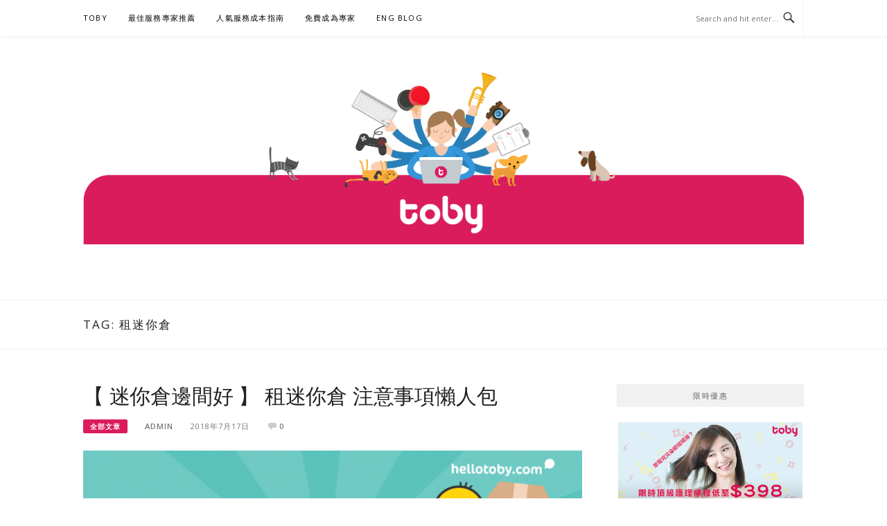

--- FILE ---
content_type: text/html; charset=UTF-8
request_url: https://www.hellotoby.com/zh-hk/blog/tag/%E7%A7%9F%E8%BF%B7%E4%BD%A0%E5%80%89/
body_size: 20086
content:
<!DOCTYPE html>
<html lang="en-US" xmlns:fb="https://www.facebook.com/2008/fbml" xmlns:addthis="https://www.addthis.com/help/api-spec"  prefix="og: http://ogp.me/ns#">
<head>
<meta charset="UTF-8">
<meta name="viewport" content="width=device-width, initial-scale=1">
<link rel="profile" href="http://gmpg.org/xfn/11">
<link rel="pingback" href="https://bloglb.hellotoby.com/xmlrpc.php">

<title>租迷你倉 Archives | Toby</title>

<!-- This site is optimized with the Yoast SEO plugin v5.8 - https://yoast.com/wordpress/plugins/seo/ -->
<link rel="canonical" href="https://www.hellotoby.com/zh-hk/blog/tag/%e7%a7%9f%e8%bf%b7%e4%bd%a0%e5%80%89/" />
<meta property="og:locale" content="en_US" />
<meta property="og:type" content="object" />
<meta property="og:title" content="租迷你倉 Archives | Toby" />
<meta property="og:url" content="https://www.hellotoby.com/zh-hk/blog/tag/%e7%a7%9f%e8%bf%b7%e4%bd%a0%e5%80%89/" />
<meta property="og:site_name" content="Toby" />
<meta name="twitter:card" content="summary" />
<meta name="twitter:title" content="租迷你倉 Archives | Toby" />
<script type='application/ld+json'>{"@context":"http:\/\/schema.org","@type":"WebSite","@id":"#website","url":"https:\/\/www.hellotoby.com\/zh-hk\/blog\/","name":"Toby","potentialAction":{"@type":"SearchAction","target":"https:\/\/www.hellotoby.com\/zh-hk\/blog\/?s={search_term_string}","query-input":"required name=search_term_string"}}</script>
<script type='application/ld+json'>{"@context":"http:\/\/schema.org","@type":"Organization","url":"https:\/\/www.hellotoby.com\/zh-hk\/blog\/tag\/%e7%a7%9f%e8%bf%b7%e4%bd%a0%e5%80%89\/","sameAs":["https:\/\/www.facebook.com\/hellotobyhk\/","https:\/\/www.instagram.com\/hellotobyhk\/","https:\/\/www.youtube.com\/channel\/UCrzTuHbifSAjqXcAxDPqDBQ","https:\/\/www.pinterest.com\/hellotobyhk\/"],"@id":"#organization","name":"Toby","logo":"https:\/\/s3-ap-southeast-1.amazonaws.com\/tobyblog\/wp-content\/uploads\/20200110120910\/tobylogo.png"}</script>
<!-- / Yoast SEO plugin. -->

<link rel='dns-prefetch' href='//s.w.org' />
<link rel="alternate" type="application/rss+xml" title="Toby &raquo; Feed" href="https://www.hellotoby.com/zh-hk/blog/feed/" />
<link rel="alternate" type="application/rss+xml" title="Toby &raquo; Comments Feed" href="https://www.hellotoby.com/zh-hk/blog/comments/feed/" />
<link rel="alternate" type="application/rss+xml" title="Toby &raquo; 租迷你倉 Tag Feed" href="https://www.hellotoby.com/zh-hk/blog/tag/%e7%a7%9f%e8%bf%b7%e4%bd%a0%e5%80%89/feed/" />
		<script type="text/javascript">
			window._wpemojiSettings = {"baseUrl":"https:\/\/s.w.org\/images\/core\/emoji\/2.2.1\/72x72\/","ext":".png","svgUrl":"https:\/\/s.w.org\/images\/core\/emoji\/2.2.1\/svg\/","svgExt":".svg","source":{"concatemoji":"https:\/\/bloglb.hellotoby.com\/wp-includes\/js\/wp-emoji-release.min.js?ver=4.7"}};
			!function(a,b,c){function d(a){var b,c,d,e,f=String.fromCharCode;if(!k||!k.fillText)return!1;switch(k.clearRect(0,0,j.width,j.height),k.textBaseline="top",k.font="600 32px Arial",a){case"flag":return k.fillText(f(55356,56826,55356,56819),0,0),!(j.toDataURL().length<3e3)&&(k.clearRect(0,0,j.width,j.height),k.fillText(f(55356,57331,65039,8205,55356,57096),0,0),b=j.toDataURL(),k.clearRect(0,0,j.width,j.height),k.fillText(f(55356,57331,55356,57096),0,0),c=j.toDataURL(),b!==c);case"emoji4":return k.fillText(f(55357,56425,55356,57341,8205,55357,56507),0,0),d=j.toDataURL(),k.clearRect(0,0,j.width,j.height),k.fillText(f(55357,56425,55356,57341,55357,56507),0,0),e=j.toDataURL(),d!==e}return!1}function e(a){var c=b.createElement("script");c.src=a,c.defer=c.type="text/javascript",b.getElementsByTagName("head")[0].appendChild(c)}var f,g,h,i,j=b.createElement("canvas"),k=j.getContext&&j.getContext("2d");for(i=Array("flag","emoji4"),c.supports={everything:!0,everythingExceptFlag:!0},h=0;h<i.length;h++)c.supports[i[h]]=d(i[h]),c.supports.everything=c.supports.everything&&c.supports[i[h]],"flag"!==i[h]&&(c.supports.everythingExceptFlag=c.supports.everythingExceptFlag&&c.supports[i[h]]);c.supports.everythingExceptFlag=c.supports.everythingExceptFlag&&!c.supports.flag,c.DOMReady=!1,c.readyCallback=function(){c.DOMReady=!0},c.supports.everything||(g=function(){c.readyCallback()},b.addEventListener?(b.addEventListener("DOMContentLoaded",g,!1),a.addEventListener("load",g,!1)):(a.attachEvent("onload",g),b.attachEvent("onreadystatechange",function(){"complete"===b.readyState&&c.readyCallback()})),f=c.source||{},f.concatemoji?e(f.concatemoji):f.wpemoji&&f.twemoji&&(e(f.twemoji),e(f.wpemoji)))}(window,document,window._wpemojiSettings);
		</script>
		<style type="text/css">
img.wp-smiley,
img.emoji {
	display: inline !important;
	border: none !important;
	box-shadow: none !important;
	height: 1em !important;
	width: 1em !important;
	margin: 0 .07em !important;
	vertical-align: -0.1em !important;
	background: none !important;
	padding: 0 !important;
}
</style>
<link rel='stylesheet' id='jquery.prettyphoto-css'  href='https://bloglb.hellotoby.com/wp-content/plugins/wp-video-lightbox/css/prettyPhoto.css?ver=4.7' type='text/css' media='all' />
<link rel='stylesheet' id='video-lightbox-css'  href='https://bloglb.hellotoby.com/wp-content/plugins/wp-video-lightbox/wp-video-lightbox.css?ver=4.7' type='text/css' media='all' />
<link rel='stylesheet' id='wordpress-popular-posts-css-css'  href='https://bloglb.hellotoby.com/wp-content/plugins/wordpress-popular-posts/public/css/wpp.css?ver=4.0.12' type='text/css' media='all' />
<link rel='stylesheet' id='content-cards-css'  href='https://bloglb.hellotoby.com/wp-content/plugins/content-cards/skins/default/content-cards.css?ver=4.7' type='text/css' media='all' />
<link rel='stylesheet' id='boston-pro-style-css'  href='https://bloglb.hellotoby.com/wp-content/themes/boston-pro/style.css?ver=4.7' type='text/css' media='all' />
<style id='boston-pro-style-inline-css' type='text/css'>
.entry-more a:hover {
    border-color: #da1c5c;
    background: #da1c5c;
}
a.entry-category {
    background: #da1c5c;
}
.entry-content a, .comment-content a,
.sticky .entry-title:before,
.search-results .page-title span,
.widget_categories li a,
.footer-widget-area a,
.site-branding .menu-social-media li a:hover {
	color: #da1c5c;
}
@media (min-width: 992px) {
	.main-navigation .current_page_item > a,
	.main-navigation .current-menu-item > a,
	.main-navigation .current_page_ancestor > a,
	.main-navigation .current-menu-ancestor > a {
		color: #da1c5c;
	}
}
</style>
<link rel='stylesheet' id='genericons-css'  href='https://bloglb.hellotoby.com/wp-content/themes/boston-pro/assets/fonts/genericons/genericons.css?ver=3.4.1' type='text/css' media='all' />
<link rel='stylesheet' id='boston-pro-norwester-font-css'  href='https://bloglb.hellotoby.com/wp-content/themes/boston-pro/assets/css/font-norwester.css?ver=4.7' type='text/css' media='all' />
<link rel='stylesheet' id='addthis_all_pages-css'  href='https://bloglb.hellotoby.com/wp-content/plugins/addthis/frontend/build/addthis_wordpress_public.min.css?ver=4.7' type='text/css' media='all' />
<link rel='stylesheet' id='forget-about-shortcode-buttons-css'  href='https://bloglb.hellotoby.com/wp-content/plugins/forget-about-shortcode-buttons/public/css/button-styles.css?ver=2.1.1' type='text/css' media='all' />
<script type='text/javascript' src='https://bloglb.hellotoby.com/wp-includes/js/jquery/jquery.js?ver=1.12.4'></script>
<script type='text/javascript' src='https://bloglb.hellotoby.com/wp-includes/js/jquery/jquery-migrate.min.js?ver=1.4.1'></script>
<script type='text/javascript' src='https://bloglb.hellotoby.com/wp-content/plugins/wp-video-lightbox/js/jquery.prettyPhoto.min.js?ver=3.1.6'></script>
<script type='text/javascript'>
/* <![CDATA[ */
var vlpp_vars = {"prettyPhoto_rel":"wp-video-lightbox","animation_speed":"fast","slideshow":"5000","autoplay_slideshow":"false","opacity":"0.80","show_title":"true","allow_resize":"true","allow_expand":"true","default_width":"640","default_height":"480","counter_separator_label":"\/","theme":"pp_default","horizontal_padding":"20","hideflash":"false","wmode":"opaque","autoplay":"true","modal":"false","deeplinking":"false","overlay_gallery":"true","overlay_gallery_max":"30","keyboard_shortcuts":"true","ie6_fallback":"true"};
/* ]]> */
</script>
<script type='text/javascript' src='https://bloglb.hellotoby.com/wp-content/plugins/wp-video-lightbox/js/video-lightbox.js?ver=3.1.6'></script>
<link rel='https://api.w.org/' href='https://www.hellotoby.com/zh-hk/blog/wp-json/' />
<link rel="EditURI" type="application/rsd+xml" title="RSD" href="https://bloglb.hellotoby.com/xmlrpc.php?rsd" />
<link rel="wlwmanifest" type="application/wlwmanifest+xml" href="https://bloglb.hellotoby.com/wp-includes/wlwmanifest.xml" /> 
<meta name="generator" content="WordPress 4.7" />
		<!-- Custom Logo: hide header text -->
		<style id="custom-logo-css" type="text/css">
			.site-title, .site-description {
				position: absolute;
				clip: rect(1px, 1px, 1px, 1px);
			}
		</style>
	<script>
  (function(i,s,o,g,r,a,m){i['GoogleAnalyticsObject']=r;i[r]=i[r]||function(){
  (i[r].q=i[r].q||[]).push(arguments)},i[r].l=1*new Date();a=s.createElement(o),
  m=s.getElementsByTagName(o)[0];a.async=1;a.src=g;m.parentNode.insertBefore(a,m)
  })(window,document,'script','https://www.google-analytics.com/analytics.js','ga');

  ga('create', 'UA-80704399-1', 'auto');
  ga('send', 'pageview');
</script>
<script async src="//pagead2.googlesyndication.com/pagead/js/adsbygoogle.js"></script><script type="text/javascript">
	window._wp_rp_static_base_url = 'https://wprp.zemanta.com/static/';
	window._wp_rp_wp_ajax_url = "https://bloglb.hellotoby.com/wp-admin/admin-ajax.php";
	window._wp_rp_plugin_version = '3.6.4';
	window._wp_rp_post_id = '5655';
	window._wp_rp_num_rel_posts = '6';
	window._wp_rp_thumbnails = true;
	window._wp_rp_post_title = '%E3%80%90+%E8%BF%B7%E4%BD%A0%E5%80%89%E9%82%8A%E9%96%93%E5%A5%BD+%E3%80%91+%E7%A7%9F%E8%BF%B7%E4%BD%A0%E5%80%89+%E6%B3%A8%E6%84%8F%E4%BA%8B%E9%A0%85%E6%87%B6%E4%BA%BA%E5%8C%85';
	window._wp_rp_post_tags = ['%E5%96%AE%E8%BB%8A%E5%80%89', '%E8%BF%B7%E4%BD%A0%E5%80%89%E6%94%B6%E8%B2%BB', 'hellotoby', '%E8%BF%B7%E4%BD%A0%E5%80%89', '%E8%BF%B7%E4%BD%A0%E5%80%89%E9%98%B2%E7%81%AB', '%E7%A7%9F%E5%80%89', '%E8%BF%B7%E4%BD%A0%E5%80%89%E6%9C%80%E5%B9%B3', '%E5%84%B2%E5%AD%98%E5%80%89', '%E8%BF%B7%E4%BD%A0%E5%80%89%E5%83%B9%E9%8C%A2', '%E7%A7%9F%E8%BF%B7%E4%BD%A0%E5%80%89', '%E8%BF%B7%E4%BD%A0%E5%80%89%E9%82%8A%E9%96%93%E5%A5%BD', '%E6%90%AC%E9%81%8B%E5%8F%8A%E9%81%8B%E8%BC%B8', '%E5%85%A8%E9%83%A8%E6%96%87%E7%AB%A0', '1', '3000', 'alt', 'span', '600', '105'];
	window._wp_rp_promoted_content = true;
</script>
<link rel="stylesheet" href="https://bloglb.hellotoby.com/wp-content/plugins/wordpress-23-related-posts-plugin/static/themes/vertical-m.css?version=3.6.4" />
<script>
            WP_VIDEO_LIGHTBOX_VERSION="1.8.5";
            WP_VID_LIGHTBOX_URL="https://bloglb.hellotoby.com/wp-content/plugins/wp-video-lightbox";
                        function wpvl_paramReplace(name, string, value) {
                // Find the param with regex
                // Grab the first character in the returned string (should be ? or &)
                // Replace our href string with our new value, passing on the name and delimeter

                var re = new RegExp("[\?&]" + name + "=([^&#]*)");
                var matches = re.exec(string);
                var newString;

                if (matches === null) {
                    // if there are no params, append the parameter
                    newString = string + '?' + name + '=' + value;
                } else {
                    var delimeter = matches[0].charAt(0);
                    newString = string.replace(re, delimeter + name + "=" + value);
                }
                return newString;
            }
            </script><script data-cfasync="false" type="text/javascript">if (window.addthis_product === undefined) { window.addthis_product = "wpp"; } if (window.wp_product_version === undefined) { window.wp_product_version = "wpp-6.1.1"; } if (window.wp_blog_version === undefined) { window.wp_blog_version = "4.7"; } if (window.addthis_share === undefined) { window.addthis_share = {}; } if (window.addthis_config === undefined) { window.addthis_config = {"data_track_clickback":true,"ignore_server_config":true,"ui_atversion":300}; } if (window.addthis_layers === undefined) { window.addthis_layers = {}; } if (window.addthis_layers_tools === undefined) { window.addthis_layers_tools = [{"sharetoolbox":{"numPreferredServices":5,"counts":"one","size":"16px","style":"fixed","shareCountThreshold":0,"elements":".addthis_inline_share_toolbox_below,.at-below-post-homepage,.at-below-post-arch-page,.at-below-post-cat-page,.at-below-post,.at-below-post-page"}},{"share":{"counts":"none","numPreferredServices":6,"mobile":false,"position":"right","theme":"gray"}},{"sharedock":{"counts":"one","numPreferredServices":4,"mobileButtonSize":"large","position":"bottom","theme":"transparent"}}]; } else { window.addthis_layers_tools.push({"sharetoolbox":{"numPreferredServices":5,"counts":"one","size":"16px","style":"fixed","shareCountThreshold":0,"elements":".addthis_inline_share_toolbox_below,.at-below-post-homepage,.at-below-post-arch-page,.at-below-post-cat-page,.at-below-post,.at-below-post-page"}}); window.addthis_layers_tools.push({"share":{"counts":"none","numPreferredServices":6,"mobile":false,"position":"right","theme":"gray"}}); window.addthis_layers_tools.push({"sharedock":{"counts":"one","numPreferredServices":4,"mobileButtonSize":"large","position":"bottom","theme":"transparent"}});  } if (window.addthis_plugin_info === undefined) { window.addthis_plugin_info = {"info_status":"enabled","cms_name":"WordPress","plugin_name":"Share Buttons by AddThis","plugin_version":"6.1.1","plugin_mode":"WordPress","anonymous_profile_id":"wp-7514ff7daf2ada3f049446cc5c1ebcbf","page_info":{"template":"archives","post_type":""},"sharing_enabled_on_post_via_metabox":false}; } 
                    (function() {
                      var first_load_interval_id = setInterval(function () {
                        if (typeof window.addthis !== 'undefined') {
                          window.clearInterval(first_load_interval_id);
                          if (typeof window.addthis_layers !== 'undefined' && Object.getOwnPropertyNames(window.addthis_layers).length > 0) {
                            window.addthis.layers(window.addthis_layers);
                          }
                          if (Array.isArray(window.addthis_layers_tools)) {
                            for (i = 0; i < window.addthis_layers_tools.length; i++) {
                              window.addthis.layers(window.addthis_layers_tools[i]);
                            }
                          }
                        }
                     },1000)
                    }());
                </script> <script data-cfasync="false" type="text/javascript"src="https://s7.addthis.com/js/300/addthis_widget.js#pubid=wp-7514ff7daf2ada3f049446cc5c1ebcbf" async="async"></script><link rel="icon" href="https://s3-ap-southeast-1.amazonaws.com/tobyblog/wp-content/uploads/20200403154223/cropped-tobylogo_wp-32x32.png" sizes="32x32" />
<link rel="icon" href="https://s3-ap-southeast-1.amazonaws.com/tobyblog/wp-content/uploads/20200403154223/cropped-tobylogo_wp-192x192.png" sizes="192x192" />
<link rel="apple-touch-icon-precomposed" href="https://s3-ap-southeast-1.amazonaws.com/tobyblog/wp-content/uploads/20200403154223/cropped-tobylogo_wp-180x180.png" />
<meta name="msapplication-TileImage" content="https://s3-ap-southeast-1.amazonaws.com/tobyblog/wp-content/uploads/20200403154223/cropped-tobylogo_wp-270x270.png" />
<link id='wp-typo-google-font' href='https://fonts.googleapis.com/css?family=Open+Sans:300,300i,400,400i,600,600i,700,700i&#038;subset=greek-ext,cyrillic-ext,latin-ext,vietnamese,cyrillic,latin,greek' rel='stylesheet' type='text/css'>
<style class="wp-typography-print-styles" type="text/css">
body, body p, button, input, select, textarea { 
	font-family: "Open Sans";
	font-style: normal;
 } 
 body h1, body h2, body h3, body h4, body h5, body h6 { 
	font-family: "Helvetica";
	font-style: normal;
 } 
 .site-branding .site-title { 
	font-family: "Helvetica";
	font-style: normal;
 }
</style>
</head>

<body class="archive tag tag-1528 wp-custom-logo group-blog hfeed right-layout">
<div id="page" class="site">
	<a class="skip-link screen-reader-text" href="#main">Skip to content</a>

	<header id="masthead" class="site-header" role="banner">
		<div class="site-topbar">
			<div class="container">
				<nav id="site-navigation" class="main-navigation" role="navigation">
					<button class="menu-toggle" aria-controls="primary-menu" aria-expanded="false">Menu</button>
					<div class="menu-toby-container"><ul id="primary-menu" class="menu"><li id="menu-item-54" class="menu-item menu-item-type-custom menu-item-object-custom menu-item-54"><a href="https://www.hellotoby.com">Toby</a></li>
<li id="menu-item-864" class="menu-item menu-item-type-custom menu-item-object-custom menu-item-864"><a href="https://www.hellotoby.com/zh-hk/%E5%B0%88%E5%AE%B6%E6%8E%A8%E8%96%A6">最佳服務專家推薦</a></li>
<li id="menu-item-865" class="menu-item menu-item-type-custom menu-item-object-custom menu-item-865"><a href="https://www.hellotoby.com/zh-hk/c/%E6%88%90%E6%9C%AC%E6%8C%87%E5%8D%97">人氣服務成本指南</a></li>
<li id="menu-item-872" class="menu-item menu-item-type-custom menu-item-object-custom menu-item-872"><a href="https://www.hellotoby.com/zh-hk/pro">免費成為專家</a></li>
<li id="menu-item-874" class="menu-item menu-item-type-custom menu-item-object-custom menu-item-874"><a href="https://www.hellotoby.com/en/blog/">ENG BLOG</a></li>
</ul></div>				</nav><!-- #site-navigation -->
								<div class="topbar-search">
										<form action="/" method="get">
					    <input type="text" name="s" id="search" value="" placeholder="Search and hit enter..." />
						<span class="genericon genericon-search"></span>
						<!-- <i class="fa fa-search" aria-hidden="true"></i> -->
					</form>
				</div>
			</div>
		</div>

		<div class="site-branding">
			<div class="container">
				<a href="https://www.hellotoby.com/zh-hk/blog/" class="custom-logo-link" rel="home" itemprop="url"><img width="2668" height="645" src="https://s3-ap-southeast-1.amazonaws.com/tobyblog/wp-content/uploads/20200310143857/cropped-blog_img_topimage_011_new.png" class="custom-logo" alt="" itemprop="logo" srcset="https://s3-ap-southeast-1.amazonaws.com/tobyblog/wp-content/uploads/20200310143857/cropped-blog_img_topimage_011_new.png 2668w, https://s3-ap-southeast-1.amazonaws.com/tobyblog/wp-content/uploads/20200310143857/cropped-blog_img_topimage_011_new-300x73.png 300w, https://s3-ap-southeast-1.amazonaws.com/tobyblog/wp-content/uploads/20200310143857/cropped-blog_img_topimage_011_new-768x186.png 768w, https://s3-ap-southeast-1.amazonaws.com/tobyblog/wp-content/uploads/20200310143857/cropped-blog_img_topimage_011_new-1024x248.png 1024w" sizes="(max-width: 2668px) 100vw, 2668px" /></a>					<p class="site-title"><a href="https://www.hellotoby.com/zh-hk/blog/" rel="home">Toby</a></p>
									<p class="site-description">One Platform, Countless Services.</p>
											</div>
		</div><!-- .site-branding -->

	</header><!-- #masthead -->

			<header class="page-header archive-header">
			<div class="container">
				<h1 class="page-title">Tag: 租迷你倉</h1>			</div>
		</header><!-- .page-header -->
	
	
	<div id="content" class="site-content">
		<div class="container">

	<div id="primary" class="content-area">
		<main id="main" class="site-main" role="main">

		
			
<article id="post-5655" class="post-5655 post type-post status-publish format-standard has-post-thumbnail hentry category-313 category-314 tag-hellotoby tag-1527 tag-1526 tag-1525 tag-1528 tag-156 tag-463 tag-1529 tag-1531 tag-1524 tag-1530">
	<header class="entry-header">
		<h2 class="entry-title"><a href="https://www.hellotoby.com/zh-hk/blog/%e8%bf%b7%e4%bd%a0%e5%80%89%e9%82%8a%e9%96%93%e5%a5%bd-%e7%a7%9f%e5%80%89-%e7%a7%9f%e8%bf%b7%e4%bd%a0%e5%80%89-%e6%b3%a8%e6%84%8f%e4%ba%8b%e9%a0%85-%e6%87%b6%e4%ba%ba%e5%8c%85/" rel="bookmark">【 迷你倉邊間好 】 租迷你倉 注意事項懶人包</a></h2>		<div class="entry-meta">
			<span class="entry-cate"><a class="entry-category" href="https://www.hellotoby.com/zh-hk/blog/category/%e5%85%a8%e9%83%a8%e6%96%87%e7%ab%a0/">全部文章</a></span><span class="author vcard"><a class="url fn n" href="https://www.hellotoby.com/zh-hk/blog/author/itadminhellotoby-com/">Admin</a></span><span class="entry-date"><time class="entry-date published updated" datetime="2018-07-17T17:34:48+00:00">2018年7月17日</time></span><span class="comments-link"><i class="genericon genericon-comment"></i><a href="https://www.hellotoby.com/zh-hk/blog/%e8%bf%b7%e4%bd%a0%e5%80%89%e9%82%8a%e9%96%93%e5%a5%bd-%e7%a7%9f%e5%80%89-%e7%a7%9f%e8%bf%b7%e4%bd%a0%e5%80%89-%e6%b3%a8%e6%84%8f%e4%ba%8b%e9%a0%85-%e6%87%b6%e4%ba%ba%e5%8c%85/#respond">0</a></span>		</div><!-- .entry-meta -->
			</header><!-- .entry-header -->

		<aside class="entry-thumbnail">
		<a href="https://www.hellotoby.com/zh-hk/blog/%e8%bf%b7%e4%bd%a0%e5%80%89%e9%82%8a%e9%96%93%e5%a5%bd-%e7%a7%9f%e5%80%89-%e7%a7%9f%e8%bf%b7%e4%bd%a0%e5%80%89-%e6%b3%a8%e6%84%8f%e4%ba%8b%e9%a0%85-%e6%87%b6%e4%ba%ba%e5%8c%85/" title="【 迷你倉邊間好 】 租迷你倉 注意事項懶人包"><img width="732" height="380" src="https://s3-ap-southeast-1.amazonaws.com/tobyblog/wp-content/uploads/20180717173430/%E8%BF%B7%E4%BD%A0%E5%80%89-732x380.png" class="attachment-boston-pro-list-medium size-boston-pro-list-medium wp-post-image" alt="HelloToby, 儲存倉, 單車倉, 租倉, 租迷你倉, 迷你倉, 迷你倉價錢, 迷你倉收費, 迷你倉最平, 迷你倉邊間好, 迷你倉防火" srcset="https://s3-ap-southeast-1.amazonaws.com/tobyblog/wp-content/uploads/20180717173430/%E8%BF%B7%E4%BD%A0%E5%80%89-732x380.png 732w, https://s3-ap-southeast-1.amazonaws.com/tobyblog/wp-content/uploads/20180717173430/%E8%BF%B7%E4%BD%A0%E5%80%89-300x157.png 300w" sizes="(max-width: 732px) 100vw, 732px" /></a>
	</aside>
	
	<div class="entry-summary">
		<div class="at-above-post-arch-page addthis_tool" data-url="https://www.hellotoby.com/zh-hk/blog/%e8%bf%b7%e4%bd%a0%e5%80%89%e9%82%8a%e9%96%93%e5%a5%bd-%e7%a7%9f%e5%80%89-%e7%a7%9f%e8%bf%b7%e4%bd%a0%e5%80%89-%e6%b3%a8%e6%84%8f%e4%ba%8b%e9%a0%85-%e6%87%b6%e4%ba%ba%e5%8c%85/"></div>
<p>香港寸土呎金，好多辦公室、寫字樓都冇足夠空間擺放物品。有唔少公司或者家庭選擇將唔常用嘅物品、文件等存放喺 迷你倉 、 單車倉 、 儲存倉 等等。但 租倉 唔係淨揀最平就得，同時都要留意 迷你倉 嘅防火設施同服務配套等等。 HelloToby 邀請到 城市迷你倉 為大家帶嚟 租迷你倉 注意事項！<!-- AddThis Advanced Settings above via filter on get_the_excerpt --><!-- AddThis Advanced Settings below via filter on get_the_excerpt --><!-- AddThis Advanced Settings generic via filter on get_the_excerpt --><!-- AddThis Share Buttons above via filter on get_the_excerpt --><!-- AddThis Share Buttons below via filter on get_the_excerpt --></p>
<div class="at-below-post-arch-page addthis_tool" data-url="https://www.hellotoby.com/zh-hk/blog/%e8%bf%b7%e4%bd%a0%e5%80%89%e9%82%8a%e9%96%93%e5%a5%bd-%e7%a7%9f%e5%80%89-%e7%a7%9f%e8%bf%b7%e4%bd%a0%e5%80%89-%e6%b3%a8%e6%84%8f%e4%ba%8b%e9%a0%85-%e6%87%b6%e4%ba%ba%e5%8c%85/"></div>
<p><!-- AddThis Share Buttons generic via filter on get_the_excerpt --></p>
	</div><!-- .entry-summary -->

	<div class="entry-more">
		<a href="https://www.hellotoby.com/zh-hk/blog/%e8%bf%b7%e4%bd%a0%e5%80%89%e9%82%8a%e9%96%93%e5%a5%bd-%e7%a7%9f%e5%80%89-%e7%a7%9f%e8%bf%b7%e4%bd%a0%e5%80%89-%e6%b3%a8%e6%84%8f%e4%ba%8b%e9%a0%85-%e6%87%b6%e4%ba%ba%e5%8c%85/" title="【 迷你倉邊間好 】 租迷你倉 注意事項懶人包">Continue Reading</a>
	</div>

	<footer class="entry-footer">
			</footer><!-- .entry-footer -->
</article><!-- #post-## -->

		</main><!-- #main -->
	</div><!-- #primary -->


<aside id="secondary" class="sidebar widget-area" role="complementary">
	<section id="text-7" class="widget widget_text"><div class="widget-title">限時優惠</div>			<div class="textwidget"><a href="https://www.hellotoby.com/zh-hk/article-directory/tag/Toby%E9%99%90%E6%99%82%E5%84%AA%E6%83%A0?utm_source=tobyblog&utm_medium=blogsidebar"><img class="alignnone wp-image-8214 size-large" src="https://staticfiles2.hellotoby.com/gallery/2019/03/8132886.png"></a></div>
		</section><section id="weblizar_facebook_likebox-2" class="widget widget_weblizar_facebook_likebox"><div class="widget-title">緊貼 HelloToby Facebook</div>		<style>
		@media (max-width:767px) {
			.fb_iframe_widget {
				width: 100%;
			}
			.fb_iframe_widget span {
				width: 100% !important;
			}
			.fb_iframe_widget iframe {
				width: 100% !important;
			}
			._8r {
				margin-right: 5px;
				margin-top: -4px !important;
			}
		}
		</style>
        <div style="display:block;width:100%;float:left;overflow:hidden;margin-bottom:20px">
			<div id="fb-root"></div>
			<script>(function(d, s, id) {
			  var js, fjs = d.getElementsByTagName(s)[0];
			  if (d.getElementById(id)) return;
			  js = d.createElement(s); js.id = id;
			  js.src = "//connect.facebook.net/en_GB/sdk.js#xfbml=1&version=v2.4";
			  fjs.parentNode.insertBefore(js, fjs);
			}(document, 'script', 'facebook-jssdk'));</script>
			<div class="fb-like-box" style="background-color: auto;" data-small-header="true" data-height="560" data-href="https://www.facebook.com/hellotobyhk/" data-show-border="true" data-show-faces="true" data-stream="true" data-width="292" data-force-wall="false"></div>
			<div style="display:none;">Facebook By Weblizar Powered By Weblizar</div>
		</div>
        </section><section id="addthis_tool_by_class_name_widget-0" class="widget widget_addthis_tool_by_class_name_widget"><!-- Widget added by an AddThis plugin --><!-- widget name: AddThis Tool --><div class="widget-title"></div><div class="addthis_toolbox addthis_default_style addthis_"><a class="addthis_button_preferred_1"></a><a class="addthis_button_preferred_2"></a><a class="addthis_button_preferred_3"></a><a class="addthis_button_preferred_4"></a><a class="addthis_button_compact"></a><a class="addthis_counter addthis_bubble_style"></a></div><!-- End of widget --></section>    <script src="https://ajax.googleapis.com/ajax/libs/jquery/2.2.4/jquery.min.js"> </script>
    <script>
      $(function()
        {
          $("#how-to-use-slider").click(function() {
              $('html, body').animate({
                  scrollTop:  document.getElementById('widget-footer-header').offsetTop -50
              }, 700);
          });
        });
      </script>
    <div class="wrapper">
        <div class="title" ></div>
        <label class="subtitle">  </label>
        <button id="how-to-use-slider" class="toby-button-white" >如何使用 Toby？</button>
    </div>
    </section>
    <div class="search-wrapper">
        <h4 class="search-title" >你今日有甚麼服務需要？</h4>
        <div class="search-box-wrapper">
            <form action="https://www.hellotoby.com/zh-hk/search/results">
                <input type="text" class="widefat search-input" name="q" placeholder="輸入服務 e.g. 裝修" />
                <button type="submit" class="toby-button" >免費獲取報價</button>
            </form>
        </div>
    </div>
    </section>
    <div class="widget-wrapper">
        <div class="title" >想有更多客戶使用你的服務？</div>
        <div class="subtitle">現在每日都有數千新客戶上來 Toby 僱用專業服務。歡迎你加入超過 80,000 人的專家行列，一同幫助客戶完成工作。</div>
            <button type="button" onClick="parent.location='https://www.hellotoby.com/zh-hk/pro'" class="toby-button" >登記成為專家</button>
        </form>
    </div>
    </section>
<!-- WordPress Popular Posts Plugin [W] [weekly] [views] [regular] -->

<section id="wpp-2" class="widget popular-posts">
<div class="widget-title">人氣文章</div>
<ul class="wpp-list wpp-list-with-thumbnails">
<li>
<a href="https://www.hellotoby.com/zh-hk/blog/%e3%80%90-%e6%b5%b7%e5%a4%96%e5%8d%87%e5%ad%b8-%e6%94%bb%e7%95%a52017%e3%80%9110%e5%a4%a7%e7%86%b1%e9%96%80%e7%95%99%e5%ad%b8%e5%9c%8b%e5%ae%b6%e5%ad%b8%e8%b2%bb%e7%9f%a5%e5%a4%9a%e5%b0%91/" title="【 海外升學 攻略2017】10大熱門留學國家學費知多少" target="_self"><img width="300" height="133" src="https://bloglb.hellotoby.com/wp-content/uploads/2017/02/study_abroad_blog_post-02_resize-300x133.png" class="wpp-thumbnail wpp_featured_stock wp-post-image" alt="【 海外升學 攻略2017】10大熱門留學國家學費知多少" srcset="https://bloglb.hellotoby.com/wp-content/uploads/2017/02/study_abroad_blog_post-02_resize-300x133.png 300w, https://bloglb.hellotoby.com/wp-content/uploads/2017/02/study_abroad_blog_post-02_resize.png 627w" sizes="(max-width: 300px) 100vw, 300px" /></a>
<a href="https://www.hellotoby.com/zh-hk/blog/%e3%80%90-%e6%b5%b7%e5%a4%96%e5%8d%87%e5%ad%b8-%e6%94%bb%e7%95%a52017%e3%80%9110%e5%a4%a7%e7%86%b1%e9%96%80%e7%95%99%e5%ad%b8%e5%9c%8b%e5%ae%b6%e5%ad%b8%e8%b2%bb%e7%9f%a5%e5%a4%9a%e5%b0%91/" title="【 海外升學 攻略2017】10大熱門留學國家學費知多少" class="wpp-post-title" target="_self">【 海外升學 攻略2017】10大熱門留學國家學費知多少</a>
</li>
<li>
<a href="https://www.hellotoby.com/zh-hk/blog/%e5%af%b5%e7%89%a9%e9%85%92%e5%ba%97-vs-%e5%af%b5%e7%89%a9%e4%bf%9d%e5%a7%86-%e7%8b%97%e4%b8%bb%e5%8e%bb%e6%97%85%e8%a1%8c-%e7%8b%97%e7%8b%97%e8%a8%97%e7%ae%a1%e6%9c%8d%e5%8b%99%e8%a6%81%e9%bb%9e/" title="【 寵物酒店 Vs 寵物保姆】狗主去旅行，狗狗託管服務要點揀？" target="_self"><img width="300" height="134" src="https://bloglb.hellotoby.com/wp-content/uploads/2017/03/pet-sitting-02-300x134.png" class="wpp-thumbnail wpp_featured_stock wp-post-image" alt="【 寵物酒店 Vs 寵物保姆】狗主去旅行，狗狗託管服務要點揀？" srcset="https://bloglb.hellotoby.com/wp-content/uploads/2017/03/pet-sitting-02-300x134.png 300w, https://bloglb.hellotoby.com/wp-content/uploads/2017/03/pet-sitting-02.png 624w" sizes="(max-width: 300px) 100vw, 300px" /></a>
<a href="https://www.hellotoby.com/zh-hk/blog/%e5%af%b5%e7%89%a9%e9%85%92%e5%ba%97-vs-%e5%af%b5%e7%89%a9%e4%bf%9d%e5%a7%86-%e7%8b%97%e4%b8%bb%e5%8e%bb%e6%97%85%e8%a1%8c-%e7%8b%97%e7%8b%97%e8%a8%97%e7%ae%a1%e6%9c%8d%e5%8b%99%e8%a6%81%e9%bb%9e/" title="【 寵物酒店 Vs 寵物保姆】狗主去旅行，狗狗託管服務要點揀？" class="wpp-post-title" target="_self">【 寵物酒店 Vs 寵物保姆】狗主去旅行，狗狗託管服務要點揀？</a>
</li>
<li>
<a href="https://www.hellotoby.com/zh-hk/blog/%e3%80%90%e9%a6%96%e7%88%be%e8%b3%bc%e7%89%a9%e5%a5%bd%e5%8e%bb%e8%99%95%e3%80%91%e7%b2%be%e9%81%b84%e5%a4%a7%e9%a6%96%e7%88%be%e5%9c%b0%e4%b8%8b%e8%a1%97/" title="【首爾購物好去處】精選4大首爾地下街" target="_self"><img width="300" height="157" src="https://s3-ap-southeast-1.amazonaws.com/tobyblog/wp-content/uploads/20181019184623/korea-%E7%B2%BE%E9%81%B84%E5%A4%A7%E9%A6%96%E7%88%BE%E5%9C%B0%E4%B8%8B%E8%A1%97--300x157.png" class="wpp-thumbnail wpp_featured_stock wp-post-image" alt="" srcset="https://s3-ap-southeast-1.amazonaws.com/tobyblog/wp-content/uploads/20181019184623/korea-%E7%B2%BE%E9%81%B84%E5%A4%A7%E9%A6%96%E7%88%BE%E5%9C%B0%E4%B8%8B%E8%A1%97--300x157.png 300w, https://s3-ap-southeast-1.amazonaws.com/tobyblog/wp-content/uploads/20181019184623/korea-%E7%B2%BE%E9%81%B84%E5%A4%A7%E9%A6%96%E7%88%BE%E5%9C%B0%E4%B8%8B%E8%A1%97--768x402.png 768w, https://s3-ap-southeast-1.amazonaws.com/tobyblog/wp-content/uploads/20181019184623/korea-%E7%B2%BE%E9%81%B84%E5%A4%A7%E9%A6%96%E7%88%BE%E5%9C%B0%E4%B8%8B%E8%A1%97--1024x536.png 1024w, https://s3-ap-southeast-1.amazonaws.com/tobyblog/wp-content/uploads/20181019184623/korea-%E7%B2%BE%E9%81%B84%E5%A4%A7%E9%A6%96%E7%88%BE%E5%9C%B0%E4%B8%8B%E8%A1%97--732x380.png 732w, https://s3-ap-southeast-1.amazonaws.com/tobyblog/wp-content/uploads/20181019184623/korea-%E7%B2%BE%E9%81%B84%E5%A4%A7%E9%A6%96%E7%88%BE%E5%9C%B0%E4%B8%8B%E8%A1%97-.png 1200w" sizes="(max-width: 300px) 100vw, 300px" /></a>
<a href="https://www.hellotoby.com/zh-hk/blog/%e3%80%90%e9%a6%96%e7%88%be%e8%b3%bc%e7%89%a9%e5%a5%bd%e5%8e%bb%e8%99%95%e3%80%91%e7%b2%be%e9%81%b84%e5%a4%a7%e9%a6%96%e7%88%be%e5%9c%b0%e4%b8%8b%e8%a1%97/" title="【首爾購物好去處】精選4大首爾地下街" class="wpp-post-title" target="_self">【首爾購物好去處】精選4大首爾地下街</a>
</li>
<li>
<a href="https://www.hellotoby.com/zh-hk/blog/%e5%a4%8f%e6%97%a5%e5%ae%b6%e5%ba%ad%e6%a8%82-%e5%9a%b4%e9%81%b8%e6%9a%91%e5%81%8710%e5%a4%a7-%e8%a6%aa%e5%ad%90%e5%a5%bd%e5%8e%bb%e8%99%95/" title="【夏日家庭樂】嚴選暑假10大 親子好去處" target="_self"><img width="300" height="134" src="https://s3-ap-southeast-1.amazonaws.com/tobyblog/wp-content/uploads/20170719102503/summer-family_blog-300x134.png" class="wpp-thumbnail wpp_featured_stock wp-post-image" alt="【夏日家庭樂】嚴選暑假10大 親子好去處" srcset="https://s3-ap-southeast-1.amazonaws.com/tobyblog/wp-content/uploads/20170719102503/summer-family_blog-300x134.png 300w, https://s3-ap-southeast-1.amazonaws.com/tobyblog/wp-content/uploads/20170719102503/summer-family_blog.png 623w" sizes="(max-width: 300px) 100vw, 300px" /></a>
<a href="https://www.hellotoby.com/zh-hk/blog/%e5%a4%8f%e6%97%a5%e5%ae%b6%e5%ba%ad%e6%a8%82-%e5%9a%b4%e9%81%b8%e6%9a%91%e5%81%8710%e5%a4%a7-%e8%a6%aa%e5%ad%90%e5%a5%bd%e5%8e%bb%e8%99%95/" title="【夏日家庭樂】嚴選暑假10大 親子好去處" class="wpp-post-title" target="_self">【夏日家庭樂】嚴選暑假10大 親子好去處</a>
</li>
<li>
<a href="https://www.hellotoby.com/zh-hk/blog/%e8%90%ac%e8%81%96%e7%af%80%e6%b4%bb%e5%8b%952019/" title="【萬聖節活動2019】3大香港Halloween活動 仲有Toby獨家優惠" target="_self"><img width="300" height="150" src="https://s3-ap-southeast-1.amazonaws.com/tobyblog/wp-content/uploads/20191023102621/halloween2019-300x150.jpg" class="wpp-thumbnail wpp_featured_stock wp-post-image" alt="" srcset="https://s3-ap-southeast-1.amazonaws.com/tobyblog/wp-content/uploads/20191023102621/halloween2019-300x150.jpg 300w, https://s3-ap-southeast-1.amazonaws.com/tobyblog/wp-content/uploads/20191023102621/halloween2019-768x384.jpg 768w, https://s3-ap-southeast-1.amazonaws.com/tobyblog/wp-content/uploads/20191023102621/halloween2019-1024x512.jpg 1024w" sizes="(max-width: 300px) 100vw, 300px" /></a>
<a href="https://www.hellotoby.com/zh-hk/blog/%e8%90%ac%e8%81%96%e7%af%80%e6%b4%bb%e5%8b%952019/" title="【萬聖節活動2019】3大香港Halloween活動 仲有Toby獨家優惠" class="wpp-post-title" target="_self">【萬聖節活動2019】3大香港Halloween活動 仲有Toby獨家優惠</a>
</li>
<li>
<a href="https://www.hellotoby.com/zh-hk/blog/%e5%9f%8e%e5%b8%82%e8%bf%b7%e4%bd%a0%e5%80%89-%e7%a7%9f%e5%80%89-%e5%84%aa%e6%83%a0/" title="【 HelloToby X 城市迷你倉 】 租倉 即可享額外95折優惠！" target="_self"><img width="300" height="157" src="https://s3-ap-southeast-1.amazonaws.com/tobyblog/wp-content/uploads/20180723161335/metro-300x157.png" class="wpp-thumbnail wpp_featured_stock wp-post-image" alt="城市迷你倉, 城市迷你倉 優惠, 租倉" srcset="https://s3-ap-southeast-1.amazonaws.com/tobyblog/wp-content/uploads/20180723161335/metro-300x157.png 300w, https://s3-ap-southeast-1.amazonaws.com/tobyblog/wp-content/uploads/20180723161335/metro-768x402.png 768w, https://s3-ap-southeast-1.amazonaws.com/tobyblog/wp-content/uploads/20180723161335/metro-1024x536.png 1024w, https://s3-ap-southeast-1.amazonaws.com/tobyblog/wp-content/uploads/20180723161335/metro-732x380.png 732w, https://s3-ap-southeast-1.amazonaws.com/tobyblog/wp-content/uploads/20180723161335/metro.png 1080w" sizes="(max-width: 300px) 100vw, 300px" /></a>
<a href="https://www.hellotoby.com/zh-hk/blog/%e5%9f%8e%e5%b8%82%e8%bf%b7%e4%bd%a0%e5%80%89-%e7%a7%9f%e5%80%89-%e5%84%aa%e6%83%a0/" title="【 HelloToby X 城市迷你倉 】 租倉 即可享額外95折優惠！" class="wpp-post-title" target="_self">【 HelloToby X 城市迷你倉 】 租倉 即可享額外95折優惠！</a>
</li>
</ul>

</section>
<section id="categories-2" class="widget widget_categories"><div class="widget-title">文章分類</div>		<ul>
	<li class="cat-item cat-item-2034"><a href="https://www.hellotoby.com/zh-hk/blog/category/hellotoby-x-bride-union-%e5%a9%9a%e5%ab%81%e7%b3%bb%e5%88%97/" >HelloToby x Bride Union 婚嫁系列</a>
</li>
	<li class="cat-item cat-item-10"><a href="https://www.hellotoby.com/zh-hk/blog/category/hellotoby%e5%b0%88%e5%b1%ac%e5%84%aa%e6%83%a0/" title="HelloToby除咗幫你搵到源源不絕嘅客源，更為你提供 HelloToby專屬優惠 ！只要緊貼HelloToby博客，我哋定期會同商戶合作，推出各式各樣嘅優惠，滿足你生活需求。">HelloToby專屬優惠</a>
</li>
	<li class="cat-item cat-item-332"><a href="https://www.hellotoby.com/zh-hk/blog/category/hellotoby%e6%9c%8d%e5%8b%99%e5%83%b9%e6%a0%bc%e6%8c%87%e5%8d%97/" title="想搵唔同服務但唔知市價係幾多？搵啱公司但又驚價格唔合理？咁你就要即刻上 HelloToby服務價格指南 ！包含唔同服務價錢，幫你搵到收費最公道嘅公司。">HelloToby服務價格指南</a>
</li>
	<li class="cat-item cat-item-9"><a href="https://www.hellotoby.com/zh-hk/blog/category/hellotoby%e9%80%9a%e5%91%8a/" title="想喺HelloToby搵客戶但又唔知點樣使用HelloToby平台？ HelloToby通告 除咗會包括點樣用 HelloToby平台搵客戶嘅tips外，更會不定時通知大家HelloToby嘅更新變動。">HelloToby通告</a>
</li>
	<li class="cat-item cat-item-52"><a href="https://www.hellotoby.com/zh-hk/blog/category/media%e5%aa%92%e9%ab%94%e5%a0%b1%e9%81%93/" title="Media媒體報道包含各大媒體專訪HelloToby嘅內容，訪問內容主要圍繞HelloToby嘅服務平台同創業來由，可以令你更了解HelloToby平台。">Media媒體報道</a>
</li>
	<li class="cat-item cat-item-17"><a href="https://www.hellotoby.com/zh-hk/blog/category/slash-freelance-%e6%94%bb%e7%95%a5/" title="現今有唔少工種都可以自由工作，包括 IT freelance，Freelance design，Freelance translator。 slash族、freelance大行其道， Slash &amp; Freelance 攻略 正正幫你搵咗freelance工作注意事項，包括 Freelance報稅、Freelance 入行等。">Slash &amp; Freelance 攻略</a>
</li>
	<li class="cat-item cat-item-2039"><a href="https://www.hellotoby.com/zh-hk/blog/category/toby-x-%e9%96%80%e8%b7%af-%e3%80%8a%e8%87%aa%e5%83%b1%e6%94%bb%e7%95%a5%e7%b3%bb%e5%88%97%e3%80%8b/" >Toby x 門路 《自僱攻略系列》</a>
</li>
	<li class="cat-item cat-item-1669"><a href="https://www.hellotoby.com/zh-hk/blog/category/toby%e9%99%90%e6%99%82%e5%84%aa%e6%83%a0/" >Toby限時優惠</a>
</li>
	<li class="cat-item cat-item-1707"><a href="https://www.hellotoby.com/zh-hk/blog/category/toby%e9%99%90%e6%99%82%e6%90%b6%e8%b3%bc/" >Toby限時搶購</a>
</li>
	<li class="cat-item cat-item-1213"><a href="https://www.hellotoby.com/zh-hk/blog/category/%e5%80%8b%e4%ba%ba%e5%8f%8a%e7%94%9f%e6%b4%bb/" title="平時日常生活有啲咩疑難？想知多啲生活冷知識？即刻上HelloToby博客嘅 個人及生活 ，留意下唔同日常生活你可以留意嘅小事啦！">個人及生活</a>
</li>
	<li class="cat-item cat-item-313"><a href="https://www.hellotoby.com/zh-hk/blog/category/%e5%85%a8%e9%83%a8%e6%96%87%e7%ab%a0/" title="想睇返HelloToby之前所有嘅文章？你可以上HelloToby博客嘅 全部文章 ，由新至舊，瀏覽所有過往嘅文章。">全部文章</a>
</li>
	<li class="cat-item cat-item-1216"><a href="https://www.hellotoby.com/zh-hk/blog/category/%e5%85%b6%e4%bb%96%e6%9c%8d%e5%8b%99/" title="HelloToby博客中嘅 其他知識 包含唔同類型嘅知識同成為HelloToby專家嘅攻略，滿足你對知識嘅追求。">其他服務</a>
</li>
	<li class="cat-item cat-item-1211"><a href="https://www.hellotoby.com/zh-hk/blog/category/%e5%a8%9b%e6%a8%82%e5%8f%8a%e6%b4%bb%e5%8b%95/" title="約朋友去吃喝玩樂，但唔知有咩香港玩樂好去處？你可以上HelloToby博客嘅 娛樂及活動 ！囊括唔同Party Room、K房、打麻雀地方、魔術表演等活動，實合你心意！">娛樂及活動</a>
</li>
	<li class="cat-item cat-item-1203"><a href="https://www.hellotoby.com/zh-hk/blog/category/%e5%a9%9a%e7%a6%ae%e7%b1%8c%e5%82%99/" title="無論你想安排中式婚禮、教堂婚禮、草地婚禮，定係簡單地注冊結婚，婚禮籌備專家都會按你嘅結婚預算，安排婚禮佈置、婚禮流程、婚禮司儀等等。">婚禮籌備</a>
</li>
	<li class="cat-item cat-item-1204"><a href="https://www.hellotoby.com/zh-hk/blog/category/%e5%ae%b6%e5%b1%85%e6%9c%8d%e5%8b%99/" title="正所謂：「在家千日好。」HelloToby博客嘅 家居服務 包括咗家居裝修、家居維修、家居清潔、家居安全等，更會俾唔少 家居清潔小貼士俾大家參考！">家居服務</a>
</li>
	<li class="cat-item cat-item-1207"><a href="https://www.hellotoby.com/zh-hk/blog/category/%e5%af%b5%e7%89%a9%e5%a4%a9%e5%9c%b0/" title="家中寵物的確為生活增添不少樂趣， 但寵物美容、寵物托管、狗隻訓練等安排總叫主人們頭痛。立即去HelloToby 寵物天地 揾寵物保姆同寵物美容師幫手。

&nbsp;">寵物天地</a>
</li>
	<li class="cat-item cat-item-1218"><a href="https://www.hellotoby.com/zh-hk/blog/category/%e5%b0%88%e5%ae%b6%e6%95%85%e4%ba%8b/" title="想喺HelloToby成為服務專家？你可以先留意HelloToby博客嘅 專家故事 ！到目前為止，我哋已經訪問咗小提琴老師、搬運公司、家務助理等等嘅成功故事！">專家故事</a>
</li>
	<li class="cat-item cat-item-1210"><a href="https://www.hellotoby.com/zh-hk/blog/category/%e5%b8%82%e5%a0%b4%e7%87%9f%e9%8a%b7/" title="創業最重要係推廣品牌。Digital Marketing，Content Marketing，Social Media Marketing全部未聽過？唔緊要！你可以先留意HelloToby博客嘅 市場營銷 ，同你分享市場推廣、市場定位、銷售策略嘅tips！">市場營銷</a>
</li>
	<li class="cat-item cat-item-1219"><a href="https://www.hellotoby.com/zh-hk/blog/category/%e6%88%91%e8%a6%81%e5%81%9a%e5%b0%88%e5%ae%b6/" title="心思思想做HelloToby服務專家但又唔知點入門？你可以先留意HelloToby博客嘅 我要做專家！內容有唔同服務嘅成功要訣同埋要注意嘅事項。">我要做專家</a>
</li>
	<li class="cat-item cat-item-1214"><a href="https://www.hellotoby.com/zh-hk/blog/category/%e6%8a%80%e8%83%bd%e5%a2%9e%e5%80%bc/" title="唔少打工仔為升職加薪，會上進修課程自我增值。就算身居高職，亦應該要居安思危，持續進修。HelloToby博客嘅 技能增值 正好有提及你可以點自我增值！">技能增值</a>
</li>
	<li class="cat-item cat-item-314"><a href="https://www.hellotoby.com/zh-hk/blog/category/%e6%90%ac%e9%81%8b%e5%8f%8a%e9%81%8b%e8%bc%b8/" title="搬屋要動用到好多人力物力，多數人會請搬屋公司幫手安排貨van、搬屋紙箱等。你都想知邊間搬屋公司好？即刻上HelloToby 搬運及運輸 睇下搬運公司推介。">搬運及運輸</a>
</li>
	<li class="cat-item cat-item-1208"><a href="https://www.hellotoby.com/zh-hk/blog/category/%e6%94%9d%e5%bd%b1%e5%8f%8a%e8%a3%bd%e4%bd%9c/" title="攝影及製作 包括家庭攝影、活動攝影、孕婦攝影、產品攝影、動畫製作、片頭製作等服務，由製作公司提供一站式攝影服務同專業攝影器材。">攝影及製作</a>
</li>
	<li class="cat-item cat-item-1"><a href="https://www.hellotoby.com/zh-hk/blog/category/%e6%95%99%e8%82%b2%e5%8f%8a%e5%ad%b8%e7%bf%92/" title="揾私人補習、上門補習、補習社？無論係數學補習、IELTS英文補習、小學私人補習，定課外活動如學琴、學日文、學韓文，都有 教育及學習 專家幫你。">教育及學習</a>
</li>
	<li class="cat-item cat-item-1221"><a href="https://www.hellotoby.com/zh-hk/blog/category/%e6%97%85%e9%81%8a%e6%94%bb%e7%95%a5/" title="旅遊乃人生大一樂事也。但安排旅行行程，購買平價機票、租車、旅遊保險等，諗起就煩。HelloToby博客嘅 旅遊攻略 就提供到唔同旅遊情報，幫你計劃好！">旅遊攻略</a>
</li>
	<li class="cat-item cat-item-1215"><a href="https://www.hellotoby.com/zh-hk/blog/category/%e6%a5%ad%e5%8b%99%e7%87%9f%e9%81%8b%e5%8f%8a%e8%a1%8c%e6%94%bf/" title="HelloToby博客上嘅 業務營運及行政 包括公司營運等等所有需要的服務，包括：審計、會計、公司註冊、辦公室清潔、共享工作空間租借等，保證合你要求。">業務營運及行政</a>
</li>
	<li class="cat-item cat-item-7"><a href="https://www.hellotoby.com/zh-hk/blog/category/%e6%b3%95%e5%be%8b%e6%9c%8d%e5%8b%99/" title="HelloToby博客上嘅 法律服務 包括 証婚律師、破產律師、刑事律師 等等。法律服務有好多種，往往收費門檻偏高同程序繁複。HelloToby會按客戶需要，搵個合適嘅。">法律服務</a>
</li>
	<li class="cat-item cat-item-1217"><a href="https://www.hellotoby.com/zh-hk/blog/category/%e7%af%80%e6%97%a5%e5%a4%a7%e5%85%a8/" title="HelloToby爲你提供 節日大全 ，分享情人節好去處、聖誕好去處、聖誕節活動、端午節食品等資訊，仲會提你中秋節習俗、母親節日期，咁就唔怕唔記得啦！">節日大全</a>
</li>
	<li class="cat-item cat-item-2"><a href="https://www.hellotoby.com/zh-hk/blog/category/%e7%b6%ad%e4%bf%ae%e5%8f%8a%e5%ae%89%e8%a3%9d/" title="電器壞左又唔想買新可以點做？HelloToby平台上嘅 維修及安裝 服務包羅萬有，從冷氣工程、通渠工程、冷氣工程到平板電腦同手機維修都一應俱全。">維修及安裝</a>
</li>
	<li class="cat-item cat-item-1205"><a href="https://www.hellotoby.com/zh-hk/blog/category/%e7%be%8e%e5%ae%b9%e6%89%ae%e9%9d%9a/" title="去美容院唔係女士專利，HelloToby平台上嘅美容師同美容中心多元化，包括男士美容、彩光美容、hifu 減肥、激光美容等 美容扮靚 服務，一應俱全。">美容扮靚</a>
</li>
	<li class="cat-item cat-item-707"><a href="https://www.hellotoby.com/zh-hk/blog/category/%e7%bf%bb%e8%ad%af%e6%a0%a1%e5%b0%8d/" title="雖然翻譯軟件泛濫，但重要文件始終要交比專業翻譯。無論你需要法文翻譯、西班牙文翻譯，定係中英翻譯，HelloToby上都有適合你嘅 翻譯校對 專家。">翻譯校對</a>
</li>
	<li class="cat-item cat-item-18"><a href="https://www.hellotoby.com/zh-hk/blog/category/%e8%88%88%e8%b6%a3%e7%8f%ad/" title="想揾 興趣班 解下悶？從靜態嘅陶瓷班、書法班、烹飪課程到動態啲嘅跳舞班，HelloToby都一應俱全，有齊成人興趣班、兒童興趣班同幼兒興趣班比你選擇。">興趣班</a>
</li>
	<li class="cat-item cat-item-1209"><a href="https://www.hellotoby.com/zh-hk/blog/category/%e8%88%92%e7%b7%a9%e5%8f%8a%e6%b2%bb%e7%99%82/" title="舒緩及治療 服務包括面部按摩、足底按摩、指壓按摩、香薰按摩等服務，仲有專業嘅營養師同物理治療服務。即刻上HelloToby揾適合你嘅按摩師同按摩店。">舒緩及治療</a>
</li>
	<li class="cat-item cat-item-16"><a href="https://www.hellotoby.com/zh-hk/blog/category/%e8%a3%9d%e4%bf%ae%e5%8f%8a%e8%a8%ad%e8%a8%88/" title="裝修及設計 係一大學問，無論係室内設計、家居設計、房間設計、公屋裝修，HelloToby平台上都有設計公司同室内設計師幫倒你。">裝修及設計</a>
</li>
	<li class="cat-item cat-item-1206"><a href="https://www.hellotoby.com/zh-hk/blog/category/%e8%a8%ad%e8%a8%88%e5%8f%8a%e9%96%8b%e7%99%bc/" title="宜家多數人都會利用網上平台宣傳，如果你都想揾人幫手做網頁設計、網頁製作、軟件開發等 設計及開發 嘅服務，都可以上HelloToby揾軟件開發公司幫手。">設計及開發</a>
</li>
	<li class="cat-item cat-item-1212"><a href="https://www.hellotoby.com/zh-hk/blog/category/%e9%81%8b%e5%8b%95%e5%8f%8a%e5%81%a5%e8%ba%ab/" title="健身新手唔知去邊度做gym，又唔識用健身器材？即刻上HelloToby揾 運動及健身 服務，揾私人健身教練或者健身中心幫你啦！">運動及健身</a>
</li>
	<li class="cat-item cat-item-19"><a href="https://www.hellotoby.com/zh-hk/blog/category/%e9%9f%b3%e6%a8%82/" title="想學 音樂 ？無論係流行鋼琴、流行鼓、古典鋼琴、長笛、敲擊，定係中樂，為興趣定為考演奏級，HelloToby平台上都有適合你嘅樂器班。">音樂</a>
</li>
	<li class="cat-item cat-item-1220"><a href="https://www.hellotoby.com/zh-hk/blog/category/%e9%a6%99%e6%b8%af%e5%a5%bd%e5%8e%bb%e8%99%95/" title="香港地小人多，但18區都有唔少好去處。無論攝影好去處、拍拖好去處、假日好去處，總有一個啱你！上HelloToby博客 香港好去處 ，睇定香港假期就去啦！">香港好去處</a>
</li>
		</ul>
</section><section id="tag_cloud-4" class="widget widget_tag_cloud"><div class="widget-title">Tags</div><div class="tagcloud"><a href='https://www.hellotoby.com/zh-hk/blog/tag/2017/' class='tag-link-71 tag-link-position-1' title='18 topics' style='font-size: 12.375pt;'>2017</a>
<a href='https://www.hellotoby.com/zh-hk/blog/tag/crossfit%e7%8f%ad/' class='tag-link-158 tag-link-position-2' title='5 topics' style='font-size: 8pt;'>Crossfit班</a>
<a href='https://www.hellotoby.com/zh-hk/blog/tag/freelance/' class='tag-link-59 tag-link-position-3' title='9 topics' style='font-size: 9.925pt;'>Freelance</a>
<a href='https://www.hellotoby.com/zh-hk/blog/tag/freelancer/' class='tag-link-696 tag-link-position-4' title='7 topics' style='font-size: 9.05pt;'>freelancer</a>
<a href='https://www.hellotoby.com/zh-hk/blog/tag/hellotoby/' class='tag-link-12 tag-link-position-5' title='237 topics' style='font-size: 22pt;'>HelloToby</a>
<a href='https://www.hellotoby.com/zh-hk/blog/tag/hellotoby-2-0/' class='tag-link-296 tag-link-position-6' title='5 topics' style='font-size: 8pt;'>HelloToby 2.0</a>
<a href='https://www.hellotoby.com/zh-hk/blog/tag/pros/' class='tag-link-28 tag-link-position-7' title='16 topics' style='font-size: 11.9375pt;'>Pros</a>
<a href='https://www.hellotoby.com/zh-hk/blog/tag/slash/' class='tag-link-60 tag-link-position-8' title='8 topics' style='font-size: 9.4875pt;'>Slash</a>
<a href='https://www.hellotoby.com/zh-hk/blog/tag/%e4%ba%ba%e5%83%8f%e6%94%9d%e5%bd%b1/' class='tag-link-120 tag-link-position-9' title='5 topics' style='font-size: 8pt;'>人像攝影</a>
<a href='https://www.hellotoby.com/zh-hk/blog/tag/%e4%bf%ae%e7%94%b2%e7%be%8e%e7%94%b2/' class='tag-link-69 tag-link-position-10' title='10 topics' style='font-size: 10.275pt;'>修甲美甲</a>
<a href='https://www.hellotoby.com/zh-hk/blog/tag/%e5%85%b6%e4%bb%96%e6%9c%8d%e5%8b%99/' class='tag-link-338 tag-link-position-11' title='7 topics' style='font-size: 9.05pt;'>其他服務</a>
<a href='https://www.hellotoby.com/zh-hk/blog/tag/%e5%a8%9b%e6%a8%82%e8%88%87%e6%b4%bb%e5%8b%95/' class='tag-link-335 tag-link-position-12' title='7 topics' style='font-size: 9.05pt;'>娛樂與活動</a>
<a href='https://www.hellotoby.com/zh-hk/blog/tag/%e5%a9%9a%e7%a6%ae%e6%94%9d%e5%bd%b1/' class='tag-link-175 tag-link-position-13' title='6 topics' style='font-size: 8.6125pt;'>婚禮攝影</a>
<a href='https://www.hellotoby.com/zh-hk/blog/tag/%e5%a9%9a%e7%a6%ae%e9%ab%ae%e5%9e%8b%e5%8f%8a%e5%8c%96%e5%a6%9d/' class='tag-link-180 tag-link-position-14' title='7 topics' style='font-size: 9.05pt;'>婚禮髮型及化妝</a>
<a href='https://www.hellotoby.com/zh-hk/blog/tag/%e5%a9%9a%e7%b4%97%e6%94%9d%e5%bd%b1/' class='tag-link-37 tag-link-position-15' title='7 topics' style='font-size: 9.05pt;'>婚紗攝影</a>
<a href='https://www.hellotoby.com/zh-hk/blog/tag/%e5%a9%9a%e7%b4%97%e7%a7%9f%e8%b3%83/' class='tag-link-168 tag-link-position-16' title='6 topics' style='font-size: 8.6125pt;'>婚紗租賃</a>
<a href='https://www.hellotoby.com/zh-hk/blog/tag/%e5%ad%b8%e7%bf%92%e9%80%b2%e4%bf%ae/' class='tag-link-176 tag-link-position-17' title='16 topics' style='font-size: 11.9375pt;'>學習進修</a>
<a href='https://www.hellotoby.com/zh-hk/blog/tag/%e5%ae%a4%e5%85%a7%e8%a8%ad%e8%a8%88/' class='tag-link-50 tag-link-position-18' title='6 topics' style='font-size: 8.6125pt;'>室內設計</a>
<a href='https://www.hellotoby.com/zh-hk/blog/tag/%e5%ae%b6%e5%b1%85%e6%9c%8d%e5%8b%99/' class='tag-link-117 tag-link-position-19' title='18 topics' style='font-size: 12.375pt;'>家居服務</a>
<a href='https://www.hellotoby.com/zh-hk/blog/tag/%e5%ae%b6%e5%b1%85%e6%b8%85%e6%bd%94/' class='tag-link-36 tag-link-position-20' title='7 topics' style='font-size: 9.05pt;'>家居清潔</a>
<a href='https://www.hellotoby.com/zh-hk/blog/tag/%e5%af%b5%e7%89%a9%e7%be%8e%e5%ae%b9/' class='tag-link-5 tag-link-position-21' title='5 topics' style='font-size: 8pt;'>寵物美容</a>
<a href='https://www.hellotoby.com/zh-hk/blog/tag/%e5%b1%a5%e6%ad%b7%e7%b7%a8%e8%bc%af/' class='tag-link-82 tag-link-position-22' title='6 topics' style='font-size: 8.6125pt;'>履歷編輯</a>
<a href='https://www.hellotoby.com/zh-hk/blog/tag/%e5%be%b7%e6%96%87%e7%8f%ad/' class='tag-link-96 tag-link-position-23' title='6 topics' style='font-size: 8.6125pt;'>德文班</a>
<a href='https://www.hellotoby.com/zh-hk/blog/tag/%e6%83%85%e4%ba%ba%e7%af%80/' class='tag-link-159 tag-link-position-24' title='9 topics' style='font-size: 9.925pt;'>情人節</a>
<a href='https://www.hellotoby.com/zh-hk/blog/tag/%e6%88%b6%e5%a4%96%e6%94%9d%e5%bd%b1/' class='tag-link-99 tag-link-position-25' title='6 topics' style='font-size: 8.6125pt;'>戶外攝影</a>
<a href='https://www.hellotoby.com/zh-hk/blog/tag/%e6%90%ac%e5%b1%8b%e6%9c%8d%e5%8b%99/' class='tag-link-128 tag-link-position-26' title='7 topics' style='font-size: 9.05pt;'>搬屋服務</a>
<a href='https://www.hellotoby.com/zh-hk/blog/tag/%e6%96%b0%e5%b9%b4/' class='tag-link-542 tag-link-position-27' title='5 topics' style='font-size: 8pt;'>新年</a>
<a href='https://www.hellotoby.com/zh-hk/blog/tag/%e6%97%a5%e6%96%87%e7%8f%ad/' class='tag-link-132 tag-link-position-28' title='8 topics' style='font-size: 9.4875pt;'>日文班</a>
<a href='https://www.hellotoby.com/zh-hk/blog/tag/%e6%99%ae%e9%80%9a%e8%8a%b1%e5%ba%97%e6%9c%8d%e5%8b%99/' class='tag-link-122 tag-link-position-29' title='7 topics' style='font-size: 9.05pt;'>普通花店服務</a>
<a href='https://www.hellotoby.com/zh-hk/blog/tag/%e6%99%ae%e9%80%9a%e8%a9%b1%e7%8f%ad/' class='tag-link-94 tag-link-position-30' title='7 topics' style='font-size: 9.05pt;'>普通話班</a>
<a href='https://www.hellotoby.com/zh-hk/blog/tag/%e6%9c%8d%e5%8b%99%e5%83%b9%e6%a0%bc%e6%8c%87%e5%8d%97/' class='tag-link-333 tag-link-position-31' title='8 topics' style='font-size: 9.4875pt;'>服務價格指南</a>
<a href='https://www.hellotoby.com/zh-hk/blog/tag/%e6%9c%8d%e5%8b%99%e5%b0%88%e5%ae%b6/' class='tag-link-53 tag-link-position-32' title='25 topics' style='font-size: 13.5125pt;'>服務專家</a>
<a href='https://www.hellotoby.com/zh-hk/blog/tag/%e6%b3%95%e6%96%87%e7%8f%ad/' class='tag-link-95 tag-link-position-33' title='7 topics' style='font-size: 9.05pt;'>法文班</a>
<a href='https://www.hellotoby.com/zh-hk/blog/tag/%e6%b3%b0%e6%8b%b3%e7%8f%ad/' class='tag-link-147 tag-link-position-34' title='5 topics' style='font-size: 8pt;'>泰拳班</a>
<a href='https://www.hellotoby.com/zh-hk/blog/tag/%e6%b8%b8%e6%b3%b3%e7%8f%ad/' class='tag-link-22 tag-link-position-35' title='9 topics' style='font-size: 9.925pt;'>游泳班</a>
<a href='https://www.hellotoby.com/zh-hk/blog/tag/%e7%91%9c%e4%bc%bd%e7%8f%ad/' class='tag-link-14 tag-link-position-36' title='8 topics' style='font-size: 9.4875pt;'>瑜伽班</a>
<a href='https://www.hellotoby.com/zh-hk/blog/tag/%e7%a7%81%e4%ba%ba%e5%81%a5%e8%ba%ab%e6%95%99%e7%b7%b4/' class='tag-link-41 tag-link-position-37' title='9 topics' style='font-size: 9.925pt;'>私人健身教練</a>
<a href='https://www.hellotoby.com/zh-hk/blog/tag/%e7%b4%8b%e7%9c%89/' class='tag-link-78 tag-link-position-38' title='5 topics' style='font-size: 8pt;'>紋眉</a>
<a href='https://www.hellotoby.com/zh-hk/blog/tag/%e8%84%ab%e6%af%9b%e7%99%82%e7%a8%8b/' class='tag-link-79 tag-link-position-39' title='5 topics' style='font-size: 8pt;'>脫毛療程</a>
<a href='https://www.hellotoby.com/zh-hk/blog/tag/%e8%8a%b1%e5%ba%97%e6%9c%8d%e5%8b%99/' class='tag-link-32 tag-link-position-40' title='8 topics' style='font-size: 9.4875pt;'>花店服務</a>
<a href='https://www.hellotoby.com/zh-hk/blog/tag/%e8%8b%b1%e6%96%87%e7%8f%ad/' class='tag-link-83 tag-link-position-41' title='9 topics' style='font-size: 9.925pt;'>英文班</a>
<a href='https://www.hellotoby.com/zh-hk/blog/tag/%e8%a3%9c%e7%bf%92/' class='tag-link-39 tag-link-position-42' title='7 topics' style='font-size: 9.05pt;'>補習</a>
<a href='https://www.hellotoby.com/zh-hk/blog/tag/%e8%a5%bf%e7%8f%ad%e7%89%99%e6%96%87%e7%8f%ad/' class='tag-link-142 tag-link-position-43' title='5 topics' style='font-size: 8pt;'>西班牙文班</a>
<a href='https://www.hellotoby.com/zh-hk/blog/tag/%e8%be%b2%e6%9b%86%e6%96%b0%e5%b9%b4/' class='tag-link-70 tag-link-position-44' title='5 topics' style='font-size: 8pt;'>農曆新年</a>
<a href='https://www.hellotoby.com/zh-hk/blog/tag/%e9%9f%93%e6%96%87%e7%8f%ad/' class='tag-link-130 tag-link-position-45' title='7 topics' style='font-size: 9.05pt;'>韓文班</a></div>
</section></aside><!-- #secondary -->
		</div><!-- .container -->
	</div><!-- #content -->

	
	
<div id="tertiary" class="widget-area footer-widget-area" role="complementary">
					<div id="widget-footer-header" class="sidebar-footer-header">
    		<section id="text-3" class="widget widget_text">			<div class="textwidget"><h3>如何免費獲取報價？
</h3></div>
		</section>    	</div><!-- #widget-footer-header -->
			    <div class="container">
    	    	<div id="widget-area-2" class="widget-area">
    		<section id="text-2" class="widget widget_text">			<div class="textwidget"><a id="694c9dca6c4e0" rel="wp-video-lightbox" href="https://www.youtube.com/watch?v=8mLqs_O7qE4&width=640&height=400" title=""><img src="https://hellotoby-icon.s3.amazonaws.com/ui/HowToUseToby-video-toggle-btn.png" class="video_lightbox_anchor_image" alt="" /></a>    <script>
    /* <![CDATA[ */
    jQuery(document).ready(function($){
        $(function(){
            var width = $(window).innerWidth();
            var setwidth = 640;
            var ratio = 0.625;
            var height = 400;
            var link = 'https://www.youtube.com/watch?v=8mLqs_O7qE4&width=640&height=400';
            if(width < setwidth)
            {
                height = Math.floor(width * 0.625);
                //console.log("device width "+width+", set width "+640+", ratio "+0.625+", new height "+ height);
                var new_url = wpvl_paramReplace('width', link, width);
                var new_url = wpvl_paramReplace('height', new_url, height);
                $("a#694c9dca6c4e0").attr('href', new_url);
                //console.log(new_url);
            }    
        });
    });
    /* ]]> */
    </script>        
</div>
		</section>    	</div><!-- #widget-area-2 -->
    	
    	    	<div id="widget-area-3" class="widget-area">
    		<section id="wpb_widget-2" class="widget widget_wpb_widget">  <div class="steps">
    <li class="step-wrapper">
      <span class='step-label-bg'>
        <span class='step-label-text'>1</span>
      </span>
      <div>
      <div class='step-content' >
        <h3 class='step-heading'>選擇所需服務</h3>
        <p class='step-text'> 回答幾條問題方便我地幫你搵到個啱你嘅專家</p>
      </div>
    </li>
    <li class="step-wrapper">
      <span class='step-label-bg'>
        <span class='step-label-text'>2</span>
      </span>
      <div>
      <div class='step-content' >
        <h3 class='step-heading'>免費獲取報價</h3>
        <p class='step-text'> 比較最多4位專家的報價、履歷及評價</p>
      </div>
    </li>
    <li class="step-wrapper">
      <span class='step-label-bg'>
        <span class='step-label-text'>3</span>
      </span>
      <div>
      <div class='step-content' >
        <h3 class='step-heading'>聘請最啱你嘅專家</h3>
        <p class='step-text'> 聘請最合適的專家來完成你的需求</p>
      </div>
    </li>
  </div>
  </section>    	</div><!-- #widget-area-3 -->
    	
    	
            </div>
</div><!-- #tertiary -->
	
<div id="sitemap" class="" role="complementary">
		    		
      <div class="sitemap-wrapper">

     <header class="header">
        <section class="logoLockup" >
            <span class="logoImg" >
                <img src="https://bloglb.hellotoby.com/wp-content/plugins/hellotoby-sitemap/assets/hellotoby-logo.svg" />
            </span>
        </section>

        <div class="social-wrapper">
            <img src="https://bloglb.hellotoby.com/wp-content/plugins/hellotoby-sitemap/assets/facebook.svg"/>
            <img src="https://bloglb.hellotoby.com/wp-content/plugins/hellotoby-sitemap/assets/instagram.svg"/>
            <img src="https://bloglb.hellotoby.com/wp-content/plugins/hellotoby-sitemap/assets/linkedin.svg"/>
            <img src="https://bloglb.hellotoby.com/wp-content/plugins/hellotoby-sitemap/assets/youtube.svg"/>
        </div>
     </header>
    
    <div class="column-wrapper"><div class="column-heading"></div><ul class="link-group"> <li ><a class="link" href=> </a> <li><ul></div><div class="column-wrapper"><div class="column-heading"></div><ul class="link-group"> <li ><a class="link" href=https://www.hellotoby.com/zh-hk/aboutus>關於我們 </a> <li><ul></div><div class="column-wrapper"><div class="column-heading"></div><ul class="link-group"> <li ><a class="link" href=https://support.hellotoby.com/hc/zh-tw>常見問題 </a> <li><ul></div>    <div class="app-outer-wrapper">
        <div class="column-heading">下載 Toby 手機App</div>
        <div class="column-heading app-header">HelloToby</div>
        <div class="app-link-wrapper">
            <a class="app-link" target="_blank" rel="noopener noreferrer" href="https://goo.gl/uwt7ja" >IOS</a>
            <a class="app-link" target="_blank" rel="noopener noreferrer" href="https://goo.gl/wj3tGb">Android</a>
        </div>
    </div>
    
    <div class="contact-wrapper">
        <div class="contact-method">
            <div class="contact-heading"></div>
            <span class="contact-value"> </span>
        </div>
        <div class="contact-method">
            <div class="contact-heading"> </div>
            <span class="contact-value"> </span>
        </div>
    </div>
    </div></section>    	</div>
	<footer id="colophon" class="site-footer" role="contentinfo">

		
		<div class="container">
			            			<div class="site-info">
				© 2016 - 2020 HelloToby Technology Limited. 版權所有。閣下使用我們的網站表明接受我們的使用條款細則及私隱權政策。			</div><!-- .site-info -->
			<div class="theme-info">
						<span class="theme-info-text screen-reader-text">
        Boston Theme by <a href="https://www.famethemes.com/">FameThemes</a>		</span>
        			</div>
		</div>
	</footer><!-- #colophon -->

	
</div><!-- #page -->

<script src="https://ajax.googleapis.com/ajax/libs/jquery/2.2.4/jquery.min.js"></script>
<script>
(adsbygoogle = window.adsbygoogle || []).push({});
</script><link rel='stylesheet' id='ht-how-to-use-slider-styles-css'  href='https://bloglb.hellotoby.com/wp-content/plugins/hellotoby-how-to-use-sidebar/./assets/styles.css?ver=4.7' type='text/css' media='all' />
<link rel='stylesheet' id='ht-search-styles-css'  href='https://bloglb.hellotoby.com/wp-content/plugins/hellotoby-search-button/./assets/styles.css?ver=4.7' type='text/css' media='all' />
<link rel='stylesheet' id='ht-button-link-styles-css'  href='https://bloglb.hellotoby.com/wp-content/plugins/hellotoby-link-button/./assets/styles.css?ver=4.7' type='text/css' media='all' />
<link rel='stylesheet' id='ht-footer-styles-css'  href='https://bloglb.hellotoby.com/wp-content/plugins/hellotoby-how-it-work/./assets/styles.css?ver=4.7' type='text/css' media='all' />
<link rel='stylesheet' id='ht-sitemap-styles-css'  href='https://bloglb.hellotoby.com/wp-content/plugins/hellotoby-sitemap/./assets/style.css?ver=4.7' type='text/css' media='all' />
<script type='text/javascript' src='https://bloglb.hellotoby.com/wp-content/themes/boston-pro/assets/js/owl.carousel.min.js?ver=1.3.3'></script>
<script type='text/javascript'>
/* <![CDATA[ */
var Boston_Pro = {"header_fixed":"1","slider":{"autoplay":1,"delay":5000,"speed":200}};
/* ]]> */
</script>
<script type='text/javascript' src='https://bloglb.hellotoby.com/wp-content/themes/boston-pro/assets/js/theme.js?ver=20151215'></script>
<script type='text/javascript' src='https://bloglb.hellotoby.com/wp-includes/js/wp-embed.min.js?ver=4.7'></script>

</body>
</html>


--- FILE ---
content_type: text/css
request_url: https://bloglb.hellotoby.com/wp-content/themes/boston-pro/style.css?ver=4.7
body_size: 50487
content:
@charset "UTF-8";
/*
Theme Name: Boston Pro
Theme URI: https://www.famethemes.com/themes/boston-pro
Author: FameThemes
Author URI: https://www.famethemes.com
Description: Boston is a minimal Wordpress Theme designed for blogger, it provides many features that blogger will love. Whether you’re looking to share your own thoughts, write about your latest findings, Boston is designed to fulfill these and a lot more.
Version: 1.0.2
License: GNU General Public License v2 or later
License URI: http://www.gnu.org/licenses/gpl-2.0.html
Text Domain: boston-pro
Tags: one-column, two-columns, right-sidebar, custom-background, custom-menu, featured-images, sticky-post, translation-ready, threaded-comments, theme-options, blog, news

This theme, like WordPress, is licensed under the GPL.
Use it to make something cool, have fun, and share what you've learned with others.

Boston is based on Underscores http://underscores.me/, (C) 2012-2016 Automattic, Inc.
Underscores is distributed under the terms of the GNU GPL v2 or later.

Normalizing styles have been helped along thanks to the fine work of
Nicolas Gallagher and Jonathan Neal http://necolas.github.com/normalize.css/
*/
/*--------------------------------------------------------------
>>> TABLE OF CONTENTS:
----------------------------------------------------------------
# Normalize
# Document
	## Typography
	## Links
	## Headings
	## Base
	## Content
	## Table
	## Form
	## Accessibility
	## Alignments
	## Clearings
	## Infinite Scroll
	## Helper
# Structure
# Navigation
# Content
# Media
	## Captions
	## Galleries
# Widgets
# Plugins

--------------------------------------------------------------*/
/*--------------------------------------------------------------
#. Normalize
--------------------------------------------------------------*/
html {
	font-family: sans-serif;
	-webkit-text-size-adjust: 100%;
	-ms-text-size-adjust: 100%;
}

body {
	margin: 0;
}

article,
aside,
details,
figcaption,
figure,
footer,
header,
main,
menu,
nav,
section,
summary {
	display: block;
}

audio,
canvas,
progress,
video {
	display: inline-block;
	vertical-align: baseline;
}

audio:not([controls]) {
	display: none;
	height: 0;
}

[hidden],
template {
	display: none;
}

a {
	background-color: transparent;
}

a:active,
a:hover {
	outline: 0;
}

abbr[title] {
	border-bottom: 1px dotted;
}

b,
strong {
	font-weight: bold;
}

dfn {
	font-style: italic;
}

h1 {
	font-size: 2em;
	margin: 0.67em 0;
}

mark {
	background: #ff0;
	color: #000;
}

small {
	font-size: 80%;
}

sub,
sup {
	font-size: 75%;
	line-height: 0;
	position: relative;
	vertical-align: baseline;
}

sup {
	top: -0.5em;
}

sub {
	bottom: -0.25em;
}

img {
	border: 0;
}

svg:not(:root) {
	overflow: hidden;
}

figure {
	margin: 0;
}

hr {
	box-sizing: content-box;
	height: 0;
}

pre {
	overflow: auto;
}

code,
kbd,
pre,
samp {
	font-family: monospace, monospace;
	font-size: 1em;
}

button,
input,
optgroup,
select,
textarea {
	color: inherit;
	font: inherit;
	margin: 0;
}

button {
	overflow: visible;
}

button,
select {
	text-transform: none;
}

button,
html input[type="button"],
input[type="reset"],
input[type="submit"] {
	-webkit-appearance: button;
	cursor: pointer;
}

button[disabled],
html input[disabled] {
	cursor: default;
}

button::-moz-focus-inner,
input::-moz-focus-inner {
	border: 0;
	padding: 0;
}

input {
	line-height: normal;
}

input[type="checkbox"],
input[type="radio"] {
	box-sizing: border-box;
	padding: 0;
}

input[type="number"]::-webkit-inner-spin-button,
input[type="number"]::-webkit-outer-spin-button {
	height: auto;
}

input[type="search"] {
	-webkit-appearance: textfield;
	box-sizing: inherit;
}

input[type="search"]::-webkit-search-cancel-button,
input[type="search"]::-webkit-search-decoration {
	-webkit-appearance: none;
}

fieldset {
	border: 1px solid #c0c0c0;
	margin: 0 2px;
	padding: 0.35em 0.625em 0.75em;
}

legend {
	border: 0;
	padding: 0;
}

textarea {
	overflow: auto;
}

optgroup {
	font-weight: bold;
}

table {
	border-collapse: collapse;
	border-spacing: 0;
}

td,
th {
	padding: 0;
}

/*--------------------------------------------------------------
# Document
--------------------------------------------------------------*/
*,
*:before,
*:after {
	/* Inherit box-sizing to make it easier to change the property for components that leverage other behavior; see http://css-tricks.com/inheriting-box-sizing-probably-slightly-better-best-practice/ */
	box-sizing: inherit;
}

html {
	box-sizing: border-box;
	-webkit-tap-highlight-color: transparent;
	font-size: 16px;
}

@media (max-width: 991px) {
	html {
		font-size: 15px;
	}
}

/*------------------------------
# Typography
------------------------------*/
body,
button,
input,
select,
textarea {
	color: #222222;
	font-family: "Open Sans", Georgia, serif;
	font-size: 14px;
	font-size: 0.875rem;
	line-height: 1.7;
	background: #FFFFFF;
}

/*------------------------------
# Links
------------------------------*/
a {
	color: inherit;
	text-decoration: none;
}

a:visited {
	color: inherit;
}

a:hover, a:focus, a:active {
	color: inherit;
	text-decoration: underline;
}

a:focus {
	outline: thin dotted;
	text-decoration: none;
}

a:hover, a:active {
	outline: 0;
}

/*------------------------------
# Heading
------------------------------*/
h1,
h2,
h3,
h4,
h5,
h6 {
	clear: both;
	color: #222222;
	font-family: "Playfair Display", "Open Sans", Georgia, serif;
	line-height: 1.2;
	font-weight: 400;
	margin-top: 0;
	margin-bottom: 20px;
	margin-bottom: 1.25rem;
}

h1 a:hover,
h2 a:hover,
h3 a:hover,
h4 a:hover,
h5 a:hover,
h6 a:hover {
	color: #777777;
	text-decoration: none;
}

h1 {
	line-height: 1.2;
	letter-spacing: -0.3px;
	font-size: 29px;
	font-size: 1.8125rem;
}

@media (min-width: 768px) {
	h1 {
		font-size: 32px;
		font-size: 2rem;
	}
}

h2 {
	line-height: 1.2;
	letter-spacing: -0.2px;
	font-size: 25px;
	font-size: 1.5625rem;
}

@media (min-width: 768px) {
	h2 {
		font-size: 28px;
		font-size: 1.75rem;
	}
}

h3 {
	font-size: 23px;
	font-size: 1.4375rem;
}

h4 {
	font-size: 20px;
	font-size: 1.25rem;
}

h5 {
	font-size: 19px;
	font-size: 1.1875rem;
}

h6 {
	font-size: 18px;
	font-size: 1.125rem;
}

/*------------------------------
# Base
------------------------------*/
ul, ol, dl, p, details, address, .vcard, figure, pre, fieldset, table, dt, dd, hr {
	margin-bottom: 20px;
	margin-bottom: 1.25rem;
	margin-top: 0;
}

/*------------------------------
# Content
------------------------------*/
img {
	height: auto;
	max-width: 100%;
	vertical-align: middle;
}

b,
strong {
	font-weight: bold;
}

blockquote {
	clear: both;
	margin: 0 0 20px 0;
	margin:  0 0 1.25rem 0;
}

blockquote p {
	font-style: italic;
}

blockquote cite {
	font-style: normal;
	margin-bottom: 20px;
	margin-bottom: 1.25rem;
	font-size: 13px;
}

dfn,
cite,
em,
i {
	font-style: italic;
}

hr {
	border: 0;
	border-top: 1px solid #f1f1f1;
	height: 1px;
	margin-bottom: 20px;
	margin-bottom: 1.25rem;
}

pre {
	overflow: auto;
	white-space: pre-wrap;
	max-width: 100%;
	line-height: 1.7;
	margin: 0 0 20px 0;
	margin:  0 0 1.25rem 0;
	padding: 20px;
	padding: 1.25rem;
	background: #f8f9f9;
}

details summary {
	font-weight: bold;
	margin-bottom: 20px;
	margin-bottom: 1.25rem;
}

details :focus {
	outline: none;
}

abbr,
acronym,
dfn {
	cursor: help;
	font-size: .95em;
	text-transform: uppercase;
	border-bottom: 1px dotted #f1f1f1;
	letter-spacing: 1px;
}

mark {
	background-color: #fff9c0;
	text-decoration: none;
}

small {
	font-size: 82%;
}

big {
	font-size: 125%;
}

dt {
	font-weight: bold;
}

dd {
	margin: 0 20px 20px;
	margin:  0 1.25rem 1.25rem;
}

/*------------------------------
# Table
------------------------------*/
table {
	width: 100%;
	border: 1px solid #f1f1f1;
	border-collapse: collapse;
	border-spacing: 0;
}

table > thead > tr > th,
table > tbody > tr > th,
table > tfoot > tr > th,
table > thead > tr > td,
table > tbody > tr > td,
table > tfoot > tr > td {
	border: 1px solid #f1f1f1;
	line-height: 1.3;
	padding: 8px;
	vertical-align: middle;
	text-align: center;
}

table > thead > tr > th, table > thead > tr > td {
	border-bottom-width: 2px;
}

/*------------------------------
# Form
------------------------------*/
button,
input[type="button"],
input[type="reset"],
input[type="submit"] {
	border: none;
	background: #000000;
	box-shadow: none;
	color: #fff;
	font-size: 12px;
	padding: 8px 24px;
	-webkit-border-radius: 3px;
	-moz-border-radius: 3px;
	border-radius: 3px;
	cursor: pointer;
	text-shadow: none;
	text-transform: uppercase;
	letter-spacing: 1.4px;
}

button:hover,
input[type="button"]:hover,
input[type="reset"]:hover,
input[type="submit"]:hover {
	background: #444444;
}

input[type="text"],
input[type="email"],
input[type="url"],
input[type="password"],
input[type="search"],
textarea {
	color: #222222;
	border: 1px solid #f1f1f1;
	border-radius: 0px;
	font-size: 13px;
	margin: 0 0 10px;
	padding: 7px 12px;
}

input[type="text"]:focus,
input[type="email"]:focus,
input[type="url"]:focus,
input[type="password"]:focus,
input[type="search"]:focus,
textarea:focus {
	outline: none;
	border: 1px solid #cccccc;
}

textarea {
	width: 100%;
}

/*------------------------------
# Accessibility
------------------------------*/
/* Text meant only for screen readers */
.says, .screen-reader-text {
	clip: rect(1px, 1px, 1px, 1px);
	position: absolute !important;
	height: 1px;
	width: 1px;
	overflow: hidden;
}

.says:hover, .says:active, .says:focus, .screen-reader-text:hover, .screen-reader-text:active, .screen-reader-text:focus {
	background-color: #f1f1f1;
	border-radius: 3px;
	box-shadow: 0 0 2px 2px rgba(0, 0, 0, 0.6);
	clip: auto !important;
	color: #222222;
	display: block;
	font-size: 14px;
	font-size: 0.875rem;
	font-weight: bold;
	height: auto;
	left: 5px;
	line-height: normal;
	padding: 15px 23px 14px;
	text-decoration: none;
	top: 5px;
	width: auto;
	z-index: 100000;
	/* Above WP toolbar. */
}

/*------------------------------
# Alignments
------------------------------*/
.alignleft {
	display: inline;
	float: left;
	margin-right: 25px;
	margin-right: 1.5625rem;
}

.alignright {
	display: inline;
	float: right;
	margin-left: 25px;
	margin-left: 1.5625rem;
}

.aligncenter {
	display: block;
	margin-left: auto;
	margin-right: auto;
}

/*------------------------------
# Clearings
------------------------------*/
.clear:before,
.clear:after,
.entry-content:before,
.entry-content:after,
.comment-content:before,
.comment-content:after,
.site-header:before,
.site-header:after,
.site-content:before,
.site-content:after,
.site-footer:before,
.site-footer:after,
.container::before,
.container:after,
.nav-links::before,
.nav-links::after {
	content: "";
	display: table;
	table-layout: fixed;
}

.clear:after,
.entry-content:after,
.comment-content:after,
.site-header:after,
.site-content:after,
.site-footer:after,
.post-list:after,
.container:after,
.nav-links:after {
	clear: both;
}

/*------------------------------
# Infinite Scroll
------------------------------*/
/* Globally hidden elements when Infinite Scroll is supported and in use. */
.infinite-scroll .posts-navigation,
.infinite-scroll.neverending .site-footer {
	/* Theme Footer (when set to scrolling) */
	display: none;
}

/* When Infinite Scroll has reached its end we need to re-display elements that were hidden (via .neverending) before. */
.infinity-end.neverending .site-footer {
	display: block;
}

/*------------------------------
# Helper.
------------------------------*/
.hide {
	display: none;
}

.clearleft {
	clear: left;
}

.transition5 {
	-webkit-transition: all .5s ease;
	-moz-transition: all .5s ease;
	-o-transition: all .5s ease;
	transition: all .5s ease;
}

/*--------------------------------------------------------------
# Structure
--------------------------------------------------------------*/
/*--------------------------------------------------------------
# Structure
--------------------------------------------------------------*/
.container {
	max-width: 1120px;
	margin: 0 auto;
	padding: 0 40px;
	clear: both;
	position: relative;
}

@media (max-width: 991px) {
	.container {
		padding: 0 20px;
	}
}

.full-width .content-area, .page-template-full-width-page .content-area {
	width: 100%;
	max-width: 100%;
}

.content-area {
	float: none;
	width: 100%;
	margin-bottom: 60px;
	margin-bottom: 3.75rem;
}

@media (min-width: 768px) {
	.content-area {
		width: 69.23077%;
		float: left;
		max-width: 720px;
		margin-bottom: 0px;
	}
}

.sidebar {
	float: none;
	width: 100%;
}

@media (min-width: 768px) {
	.sidebar {
		width: 25.96154%;
		float: right;
	}
}

@media (min-width: 768px) {
	.left-layout .content-area {
		float: right;
	}
}

@media (min-width: 768px) {
	.left-layout .sidebar {
		float: left;
	}
}

/* Site Topbar */
.site-topbar {
	height: 52px;
	box-shadow: 1px 2px 4px rgba(0, 0, 0, 0.05);
	position: relative;
	z-index: 20;
}

.site-topbar #site-navigation {
	float: left;
}

.site-topbar .topbar-search {
	line-height: 52px;
	border-right: 1px solid #F1F1F1;
	padding-right: 10px;
	position: absolute;
	right: 40px;
}

@media (max-width: 991px) {
	.site-topbar .topbar-search {
		right: 20px;
	}
}

.site-topbar .topbar-search input {
	margin: 0px;
	border: none;
	font-size: 11px;
	max-width: 120px;
	padding: 0;
}

.site-topbar .topbar-search .genericon {
	line-height: 52px;
	font-size: 21px;
}

/* Site Branding */
.site-branding {
	padding: 50px 0px;
	padding:  3.125rem 0rem;
	text-align: center;
	position: relative;
	z-index: 1;
}

.site-branding .custom-logo-link {
	margin-bottom: 30px;
	margin-bottom: 1.875rem;
	display: inline-block;
}

.site-branding .site-title {
	margin-bottom: 0px;
	font-size: 60px;
	font-size: 3.75rem;
	text-transform: uppercase;
	font-weight: 100;
	line-height: 1;
	color: #000;
	font-family: "Norwester",'Open Sans', Georgia, serif;
	letter-spacing: 1.5px;
}

@media (max-width: 991px) {
	.site-branding .site-title {
		font-size: 48px;
		font-size: 3rem;
	}
}

@media (max-width: 767px) {
	.site-branding .site-title {
		font-size: 35px;
		font-size: 2.1875rem;
	}
}

.site-branding .site-title a:hover {
	text-decoration: none;
	color: inherit;
}

.site-branding .site-description {
	font-size: 11px;
	font-size: 0.6875rem;
	letter-spacing: 1.5px;
	margin: 10px 0 0 0px;
	text-transform: uppercase;
}

/* Site Content */
.site-content {
	padding: 50px 0px 80px;
	padding:  3.125rem 0rem 5rem;
	border-top: 1px solid #f1f1f1;
}

.home.blog .site-content {
	border-top: none;
}

.archive-header {
	padding: 25px 0px;
	padding:  1.5625rem 0rem;
	border-top: 1px solid #f1f1f1;
}

.archive-header h1 {
	margin: 0px;
	font-size: 17px;
	font-size: 1.0625rem;
	letter-spacing: 2px;
	text-transform: uppercase;
	font-family: "Open Sans", Georgia, serif;
	font-weight: normal;
}

.archive-header .taxonomy-description {
	margin-bottom: 0px;
	margin-top: 8px;
}

.archive-header .taxonomy-description p {
	margin-bottom: 0px;
	color: #777777;
}

/* Site Footer */
.site-footer {
	padding: 22px 0px;
	padding:  1.375rem 0rem;
	border-top: 1px solid #f1f1f1;
	font-size: 12px;
	color: #777777;
}

.site-footer p {
	margin-bottom: 0px;
}

.site-footer .site-info {
	float: left;
}

@media (max-width: 767px) {
	.site-footer .site-info {
		float: none !important;
	}
}

.site-footer .theme-info {
	float: right;
}

@media (max-width: 767px) {
	.site-footer .theme-info {
		float: none !important;
	}
}

/*--------------------------------------------------------------
# Navigation
--------------------------------------------------------------*/
/*--------------------------------------------------------------
## Menus
--------------------------------------------------------------*/
.main-navigation {
	clear: both;
	display: block;
}

.main-navigation ul {
	display: none;
}

@media (min-width: 992px) {
	.main-navigation ul {
		display: none;
		list-style: none;
		margin: 0;
		padding-left: 0;
	}
	.main-navigation ul ul {
		float: left;
		position: absolute;
		top: 100%;
		left: -999em;
		z-index: 99999;
		background: #000000;
		padding: 8px 0px;
	}
	.main-navigation ul ul:after {
		-moz-border-bottom-colors: none;
		-moz-border-left-colors: none;
		-moz-border-right-colors: none;
		-moz-border-top-colors: none;
		border-color: transparent transparent #000;
		border-image: none;
		border-style: solid;
		border-width: 6px;
		bottom: 100%;
		content: " ";
		height: 0;
		pointer-events: none;
		position: absolute;
		width: 0;
		display: block;
		left: 15px;
	}
	.main-navigation ul ul ul {
		left: -999em;
		top: -8px;
	}
	.main-navigation ul ul ul:after {
		content: none;
	}
	.main-navigation ul ul li {
		margin-right: 0px;
	}
	.main-navigation ul ul li:hover > ul,
	.main-navigation ul ul li.focus > ul {
		left: 100%;
	}
	.main-navigation ul ul a {
		width: 200px;
		color: rgba(255, 255, 255, 0.9);
		line-height: inherit;
		padding: 5px 20px;
	}
	.main-navigation ul ul a:hover {
		background: rgba(255, 255, 255, 0.3);
		color: rgba(255, 255, 255, 0.9);
	}
	.main-navigation ul li:hover > ul,
	.main-navigation ul li.focus > ul {
		left: -15px;
	}
	.main-navigation li {
		float: left;
		position: relative;
		margin-right: 30px;
	}
	.main-navigation a {
		display: block;
		text-decoration: none;
		color: #000000;
		font-size: 11px;
		font-size: 0.6875rem;
		text-transform: uppercase;
		letter-spacing: 1.2px;
		line-height: 52px;
		position: relative;
	}
	.main-navigation a:hover {
		color: #888888;
	}
	.main-navigation .current_page_item > a,
	.main-navigation .current-menu-item > a,
	.main-navigation .current_page_ancestor > a,
	.main-navigation .current-menu-ancestor > a {
		color: #d65456;
	}
}

@media (max-width: 991px) {
	.main-navigation {
		width: 100%;
		position: relative;
	}
	.main-navigation ul {
		list-style: none;
		padding: 0;
	}
	.main-navigation ul ul {
		margin: 0px;
	}
	.main-navigation ul ul a {
		padding-left: 15px;
		position: relative;
	}
	.main-navigation ul ul a:after {
		content: "";
		width: 6px;
		height: 6px;
		border-left: 1px solid #e5e5e5;
		border-bottom: 1px solid #e5e5e5;
		display: block;
		position: absolute;
		left: 0px;
		top: 12px;
	}
	.main-navigation ul ul ul a {
		padding-left: 30px;
	}
	.main-navigation ul ul ul a:after {
		left: 15px;
	}
	.main-navigation ul a {
		display: block;
		padding: 5px 0px 6px;
		border-bottom: 1px solid #f1f1f1;
		font-size: 13px;
	}
}

/* Small menu. */
.menu-toggle,
.main-navigation.toggled ul {
	display: block;
}

.menu-toggle {
	line-height: 52px;
	padding: 0px;
	background: none;
	color: #000000;
	border: none;
}

.menu-toggle:hover {
	background: none;
	color: #000000;
}

.menu-toggle:before {
	content: '\f419';
	-moz-osx-font-smoothing: grayscale;
	font-family: "Genericons";
	font-style: normal;
	font-variant: normal;
	font-weight: normal;
	text-decoration: inherit;
	text-transform: none;
	position: relative;
	margin-right: 5px;
	bottom: -1px;
}

.main-navigation.toggled .menu-toggle:before {
	content: '\f406';
	bottom: -2px;
}

@media (min-width: 992px) {
	.menu-toggle {
		display: none;
	}
	.main-navigation ul {
		display: block;
	}
}

.site-main .comment-navigation, .site-main
.posts-navigation, .site-main
.post-navigation {
	margin: 0 0 1.5em;
	overflow: hidden;
}

.comment-navigation .nav-previous,
.posts-navigation .nav-previous,
.post-navigation .nav-previous {
	float: left;
	width: 50%;
}

.comment-navigation .nav-next,
.posts-navigation .nav-next,
.post-navigation .nav-next {
	float: right;
	text-align: right;
	width: 50%;
}

.posts-navigation {
	clear: both;
}

.posts-navigation a {
	letter-spacing: 1.3px;
	font-size: 11px;
	text-transform: uppercase;
	-webkit-border-radius: 2px;
	-moz-border-radius: 2px;
	border-radius: 2px;
	background: #000000;
	color: #fff;
	padding: 8px 24px;
	padding:  0.5rem 1.5rem;
	display: inline-block;
}

.posts-navigation a:hover {
	background: #444444;
	text-decoration: none;
}

.posts-navigation .nav-previous a:before, .posts-navigation .nav-next a:after {
	bottom: -1px;
	content: '\f430';
	font-family: "Genericons";
	font-style: normal;
	font-variant: normal;
	font-weight: normal;
	margin-right: 3px;
	position: relative;
	text-decoration: inherit;
	text-transform: none;
}

.posts-navigation .nav-next a:after {
	content: '\f429';
	margin-right: 0;
	margin-left: 3px;
	right: 0;
}

/*--------------------------------------------------------------
# Content
--------------------------------------------------------------*/
/* Single Post */
/* Archive Layout List */
.site-main .hentry {
	margin-bottom: 40px;
	margin-bottom: 2.5rem;
	padding-bottom: 40px;
	padding-bottom: 2.5rem;
	border-bottom: 1px solid #f1f1f1;
}

/* Article Layout: Grid */
.site-main .entry-grid-wrapper {
	width: 48%;
}

.site-main .entry-grid-wrapper:nth-of-type(2n+1) {
	float: left;
	clear: both;
}

.site-main .entry-grid-wrapper:nth-of-type(2n) {
	float: right;
}

.site-main .entry-grid.hentry {
	border-bottom: none;
	padding-bottom: 10px;
}

.entry-grid .entry-header h2.entry-title {
	font-size: 20px;
	font-size: 1.25rem;
	margin-bottom: 12px;
	margin-bottom: 0.75rem;
}

.entry-grid .entry-meta {
	margin-bottom: 7px;
	margin-bottom: 0.4375rem;
}

.entry-grid .entry-meta .entry-cate a.entry-category {
	background: none;
	color: #777777;
	padding: 0px;
	font-weight: bold;
	color: #d65456;
}

.entry-grid span.author, .entry-grid span.entry-date {
	display: none;
}

.entry-header h2.entry-title {
	font-size: 30px;
	font-size: 1.875rem;
}

.entry-more a {
	padding: 8px 16px 7px;
	padding:  0.5rem 1rem 0.4375rem;
	border: 1px solid #f1f1f1;
	-webkit-border-radius: 2px;
	-moz-border-radius: 2px;
	border-radius: 2px;
	display: inline-block;
	text-transform: uppercase;
	letter-spacing: 1.3px;
	font-size: 11px;
	color: #777777;
	margin-top: 10px;
	font-weight: 600;
}

.entry-more a:hover {
	border-color: #d65456;
	color: #FFFFFF;
	background: #d65456;
	text-decoration: none;
}

a.entry-category {
	text-transform: uppercase;
	color: #fff;
	background: #d65456;
	padding: 5px 10px 5px;
	letter-spacing: 1px;
	font-size: 10px;
	line-height: 1;
	-webkit-border-radius: 2px;
	-moz-border-radius: 2px;
	border-radius: 2px;
	display: inline-block;
	font-weight: 600;
}

.entry-meta {
	margin-bottom: 25px;
	margin-bottom: 1.5625rem;
	color: #777777;
	margin-top: -8px;
	margin-top: -0.5rem;
}

.entry-meta span {
	margin-bottom: 0px;
	margin-right: 25px;
	margin-right: 1.5625rem;
	font-size: 11px;
	font-size: 0.6875rem;
	text-transform: uppercase;
	letter-spacing: 1px;
}

.entry-meta span .fa-comments-o {
	margin-right: 2px;
}

.entry-meta a {
	font-weight: 600;
}

.entry-meta .comments-link i {
	margin-right: 1px;
	position: relative;
	top: 4px;
	color: #cccccc;
}

.entry-footer {
	color: #777777;
}

.entry-footer > span {
	display: block;
	margin-bottom: 3px;
}

.entry-footer > span:last-child {
	margin-bottom: 0px;
}

.entry-footer a {
	color: #d65456;
}

.entry-footer a:hover {
	text-decoration: underline;
}

.entry-footer .cat-links:before, .entry-footer .tags-links:before, .entry-footer .edit-link:before {
	-moz-osx-font-smoothing: grayscale;
	font-family: "Genericons";
	font-style: normal;
	font-variant: normal;
	font-weight: normal;
	text-decoration: inherit;
	text-transform: none;
	font-size: 18px;
	position: relative;
	top: 4px;
	margin-right: 3px;
}

.entry-footer .cat-links:before {
	content: '\f301';
}

.entry-footer .tags-links:before {
	content: '\f302';
}

.entry-footer .edit-link:before {
	content: '\f411';
}

.entry-thumbnail {
	margin-bottom: 20px;
	margin-bottom: 1.25rem;
}

.entry-content h1, .entry-content h2, .entry-content h3, .entry-content h4, .entry-content h5, .entry-content h6, .entry-content hr, .comment-content h1, .comment-content h2, .comment-content h3, .comment-content h4, .comment-content h5, .comment-content h6, .comment-content hr {
	margin-bottom: 20px;
}

.entry-content h1, .entry-content h2, .entry-content h3, .comment-content h1, .comment-content h2, .comment-content h3 {
	letter-spacing: -0.5px;
}

.entry-content a, .comment-content a {
	color: #d65456;
	text-decoration: underline;
}

.entry-content a:hover, .comment-content a:hover {
	color: #222222;
}

.sticky .entry-title {
	position: relative;
}

.sticky .entry-title:before {
	bottom: -2px;
	left: -2px;
	content: "\f408";
	font-family: "Genericons";
	font-style: normal;
	font-variant: normal;
	font-weight: normal;
	margin-right: 4px;
	position: relative;
	text-decoration: inherit;
	text-transform: none;
	color: #d65456;
}

/* Search Page */
.search-results .page-title {
	padding-bottom: 10px;
	padding-bottom: 0.625rem;
	margin-bottom: 40px;
	margin-bottom: 2.5rem;
	border-bottom: 3px solid #f1f1f1;
}

.search-results .page-title span {
	color: #d65456;
}

.search-results article {
	margin-bottom: 30px;
	margin-bottom: 1.875rem;
	padding-bottom: 20px;
	padding-bottom: 1.25rem;
	border-bottom: 1px solid #f1f1f1;
}

/* Comments List */
.comments-area {
	margin-top: 30px;
	margin-top: 1.875rem;
}

.comments-area .comments-title {
	margin-bottom: 10px;
	margin-bottom: 0.625rem;
}

.comments-area .comments-title .comment_number_count {
	font-size: 18px;
	font-size: 1.125rem;
	text-transform: uppercase;
	letter-spacing: 2px;
	font-weight: 500;
}

.comments-area .comments-title .add_yours a {
	font-size: 10px;
	letter-spacing: 1px;
	font-weight: 600;
	padding: 2px 6px;
	text-transform: uppercase;
	background: #000000;
	-webkit-border-radius: 3px;
	-moz-border-radius: 3px;
	border-radius: 3px;
	color: #fff;
	position: relative;
	top: -2px;
	margin-left: 3px;
}

.comments-area .comments-title .add_yours a:hover {
	background: #444;
	text-decoration: none;
}

.comments-area .comment-list {
	padding: 0px;
	list-style: none;
}

.comments-area .comment-list ol {
	list-style: none;
}

.comments-area .comment-list article, .comments-area .comment-list .pingback, .comments-area .comment-list .trackback {
	padding: 20px 0px;
	padding:  1.25rem 0rem;
	border-bottom: 1px solid #f1f1f1;
}

.comments-area .comment-list .avatar {
	border-radius: 50%;
	width: 42px;
	height: 42px;
	position: relative;
	top: 4px;
	margin-right: 17px;
	margin-right: 1.0625rem;
	float: left;
}

.comments-area .comment-list .comment-author {
	margin-bottom: 0px;
}

.comments-area .comment-list .comment-metadata {
	margin-bottom: 15px;
	margin-bottom: 0.9375rem;
}

.comments-area .comment-list .comment-metadata a {
	color: #777777;
	font-size: 12px;
	font-style: italic;
}

.comments-area .comment-list .fn {
	font-weight: 500;
	text-transform: uppercase;
	font-size: 14px;
	letter-spacing: 1.5px;
}

.comments-area .comment-list .comment-content {
	padding-left: 59px;
}

.comments-area .comment-list .reply {
	padding-left: 59px;
}

.comments-area .comment-list .reply a {
	font-size: 10px;
	letter-spacing: 1px;
	font-weight: 600;
	padding: 2px 6px;
	text-transform: uppercase;
	background: #f1f1f1;
	-webkit-border-radius: 3px;
	-moz-border-radius: 3px;
	border-radius: 3px;
	color: #888;
}

.comment-respond {
	margin-top: 30px;
	margin-top: 1.875rem;
}

.comment-respond small a {
	font-size: 10px;
	font-family: "Open Sans", Georgia, serif;
	letter-spacing: 1px;
	font-weight: 600;
	padding: 2px 6px;
	text-transform: uppercase;
	background: #000000;
	-webkit-border-radius: 3px;
	-moz-border-radius: 3px;
	border-radius: 3px;
	color: #FFF;
	margin-left: 10px;
	margin-left: 0.625rem;
	position: relative;
	top: -2px;
}

.comment-respond small a:hover {
	background: #444444;
}

.comment-form label {
	width: 64px;
	display: inline-block;
}

.comment-form-comment label {
	margin-bottom: 5px;
}

.comment-content a {
	word-wrap: break-word;
}

.bypostauthor {
	display: block;
}

/*--------------------------------------------------------------
# Media
--------------------------------------------------------------*/
.page-content .wp-smiley,
.entry-content .wp-smiley,
.comment-content .wp-smiley {
	border: none;
	margin-bottom: 0;
	margin-top: 0;
	padding: 0;
}

/* Make sure embeds and iframes fit their containers. */
embed,
iframe,
object {
	max-width: 100%;
}

/*--------------------------------------------------------------
## Captions
--------------------------------------------------------------*/
.wp-caption {
	margin-bottom: 1.5em;
	max-width: 100%;
}

.wp-caption img[class*="wp-image-"] {
	display: block;
	margin-left: auto;
	margin-right: auto;
}

.wp-caption .wp-caption-text {
	margin: 0.8075em 0;
	font-size: 0.75rem;
	font-style: italic;
}

.wp-caption-text {
	text-align: center;
}

/*--------------------------------------------------------------
## Galleries
--------------------------------------------------------------*/
.gallery {
	margin-bottom: 1.5em;
}

.gallery-item {
	display: inline-block;
	text-align: center;
	vertical-align: top;
	width: 100%;
}

.gallery-columns-2 .gallery-item {
	max-width: 50%;
}

.gallery-columns-3 .gallery-item {
	max-width: 33.33%;
}

.gallery-columns-4 .gallery-item {
	max-width: 25%;
}

.gallery-columns-5 .gallery-item {
	max-width: 20%;
}

.gallery-columns-6 .gallery-item {
	max-width: 16.66%;
}

.gallery-columns-7 .gallery-item {
	max-width: 14.28%;
}

.gallery-columns-8 .gallery-item {
	max-width: 12.5%;
}

.gallery-columns-9 .gallery-item {
	max-width: 11.11%;
}

.gallery-caption {
	display: block;
}

/*--------------------------------------------------------------
# Widgets
--------------------------------------------------------------*/
/* Widget Title */
.widget-title {
	background: #f1f1f1;
	color: #666666;
	text-align: center;
	padding: 8px 20px 7px;
	display: block;
	margin-bottom: 20px;
	font-size: 11px;
	font-size: 0.6875rem;
	text-transform: uppercase;
	letter-spacing: 1.5px;
	font-weight: 500;
}

/* Sidebar */
.sidebar select {
	max-width: 100%;
}

.sidebar .widget_text img {
	margin-bottom: 18px;
	margin-bottom: 1.125rem;
}

.widget {
	margin-bottom: 30px;
	margin-bottom: 1.875rem;
}

.widget ul {
	list-style: none;
	padding: 0px;
}

.widget ul li {
	display: block;
	margin-bottom: 5px;
	padding-bottom: 5px;
	border-bottom: 1px dotted #f1f1f1;
}

.widget ul ul {
	margin-bottom: 0px;
}

.widget ul ul li {
	border-bottom: none;
	margin-bottom: 0;
	padding-bottom: 0;
	margin-top: 5px;
	padding-top: 5px;
	border-top: 1px dotted #f1f1f1;
}

.widget ul ul li a {
	padding-left: 15px;
	position: relative;
}

.widget ul ul li a:after {
	content: "";
	width: 6px;
	height: 6px;
	border-left: 1px solid #f1f1f1;
	border-bottom: 1px solid #f1f1f1;
	display: block;
	position: absolute;
	left: 0px;
	top: 6px;
}

.widget select {
	max-width: 100%;
}

.widget_categories li a {
	color: #d65456;
}

.widget_categories li span {
	float: right;
	color: #888888;
	font-size: 12px;
}

.widget_recent_comments .comment-author-link {
	font-weight: 600;
}

/* About me */
.about-me span {
	font-size: 14px;
	font-size: 0.875rem;
	text-transform: uppercase;
	margin-bottom: 8px;
	margin-bottom: 0.5rem;
	letter-spacing: 2px;
	font-weight: 600;
	display: inline-block;
}

/* Recent Entries */
.widget_recent_entries a {
	font-family: "Playfair Display", "Open Sans", Georgia, serif;
	font-size: 16px;
	font-size: 1rem;
}

.widget_recent_entries .post-date {
	display: block;
	font-style: italic;
	font-size: 12px;
	font-size: 0.75rem;
	margin-top: 3px;
}

/*--------------------------------------------------------------
# Plugins
--------------------------------------------------------------*/
/* Jetpack */
.entry-content div.sharedaddy h3.sd-title, .entry-content #jp-relatedposts h3.jp-relatedposts-headline {
	font-family: "Open Sans", Georgia, serif;
	font-size: 11px;
	font-weight: 600;
	letter-spacing: 2px;
	margin-bottom: 15px;
	text-transform: uppercase;
}

.entry-content .jp-relatedposts-post-img {
	margin-bottom: 10px;
}

.entry-content div.sharedaddy h3.sd-title::before,
.entry-content #jp-relatedposts h3.jp-relatedposts-headline:before {
	border-top-color: #f1f1f1;
}

.entry-content #jp-relatedposts h3.jp-relatedposts-headline em {
	font-weight: 600;
}

.entry-content #jp-relatedposts h3.jp-relatedposts-headline em:before {
	border-top-color: #f1f1f1;
}

#infinite-handle {
	display: block;
	clear: both;
}

.content-area #infinite-handle span {
	color: #FFFFFF;
	background: #000000;
	padding: 8px 24px 9px;
	padding:  0.5rem 1.5rem 0.5625rem;
	-webkit-border-radius: 3px;
	-moz-border-radius: 3px;
	border-radius: 3px;
}

.content-area #infinite-handle span button {
	font-size: 12px;
	text-transform: uppercase;
}

.content-area #infinite-handle span button:hover {
	font-size: 12px;
}

.content-area #infinite-handle span:hover {
	background: #444444;
}

.featured_posts .post {
	position: relative;
}

.featured_posts .post .entry-thumbnail {
	margin-bottom: 0px;
	position: relative;
	z-index: 1;
}

.featured_posts .post .entry-thumbnail img {
	width: 100%;
	height: auto;
}

.featured_posts .post .entry-header {
	position: absolute;
	bottom: 0px;
	z-index: 20;
	width: 100%;
	background: rgba(0, 0, 0, 0.4);
	padding: 20px;
	padding: 18px 23px 23px;
	padding:  1.125rem 1.4375rem 1.4375rem;
}

.featured_posts .post .entry-header .featured-posts-cate {
	color: #FFF;
	font-size: 11px;
	font-weight: 600;
	text-transform: uppercase;
	letter-spacing: 2px;
	margin-bottom: 5px;
	display: inline-block;
}

.featured_posts .post .entry-header h2 {
	margin-bottom: 0px;
	font-size: 19px;
	line-height: 1.3;
}

.featured_posts .post .entry-header h2 a {
	color: #FFF;
}

.featured_posts .post .entry-header h2 a:hover {
	text-decoration: underline;
}

/*
 * 	Core Owl Carousel CSS File
 */
/* clearfix */
.owl-carousel .owl-wrapper:after {
	content: ".";
	display: block;
	clear: both;
	visibility: hidden;
	line-height: 0;
	height: 0;
}

/* display none until init */
.owl-carousel {
	display: none;
	position: relative;
	width: 100%;
	-ms-touch-action: pan-y;
}

.owl-carousel .owl-wrapper {
	display: none;
	position: relative;
	-webkit-transform: translate3d(0px, 0px, 0px);
}

.owl-carousel .owl-wrapper-outer {
	overflow: hidden;
	position: relative;
	width: 100%;
}

.owl-carousel .owl-wrapper-outer.autoHeight {
	-webkit-transition: height 500ms ease-in-out;
	-moz-transition: height 500ms ease-in-out;
	-ms-transition: height 500ms ease-in-out;
	-o-transition: height 500ms ease-in-out;
	transition: height 500ms ease-in-out;
}

.owl-carousel .owl-item {
	float: left;
}

.owl-controls .owl-page,
.owl-controls .owl-buttons div {
	cursor: pointer;
}

.owl-controls {
	-webkit-user-select: none;
	-khtml-user-select: none;
	-moz-user-select: none;
	-ms-user-select: none;
	user-select: none;
	-webkit-tap-highlight-color: transparent;
}

/* mouse grab icon */
.grabbing {
	cursor: url(grabbing.png) 8 8, move;
}

/* fix */
.owl-carousel .owl-wrapper,
.owl-carousel .owl-item {
	-webkit-backface-visibility: hidden;
	-moz-backface-visibility: hidden;
	-ms-backface-visibility: hidden;
	-webkit-transform: translate3d(0, 0, 0);
	-moz-transform: translate3d(0, 0, 0);
	-ms-transform: translate3d(0, 0, 0);
}

/* // owl theme */
.owl-theme .owl-controls {
	margin-top: 10px;
	text-align: center;
}

/* Styling Next and Prev buttons */
.owl-theme .owl-controls .owl-buttons div {
	color: #FFF;
	display: inline-block;
	zoom: 1;
	*display: inline;
	/*IE7 life-saver */
	margin: 5px;
	padding: 3px 10px;
	font-size: 12px;
	-webkit-border-radius: 30px;
	-moz-border-radius: 30px;
	border-radius: 30px;
	background: #869791;
	filter: Alpha(Opacity=50);
	/*IE7 fix*/
	opacity: 0.5;
}

/* Clickable class fix problem with hover on touch devices */
/* Use it for non-touch hover action */
.owl-theme .owl-controls.clickable .owl-buttons div:hover {
	filter: Alpha(Opacity=100);
	/*IE7 fix*/
	opacity: 1;
	text-decoration: none;
}

/* Styling Pagination*/
.owl-theme .owl-controls .owl-page {
	display: inline-block;
	zoom: 1;
	*display: inline;
	/*IE7 life-saver */
}

.owl-theme .owl-controls .owl-page span {
	display: block;
	width: 12px;
	height: 12px;
	margin: 7px 4px 0px;
	filter: Alpha(Opacity=50);
	/*IE7 fix*/
	opacity: 0.5;
	-webkit-border-radius: 20px;
	-moz-border-radius: 20px;
	border-radius: 20px;
	background: #bbbbbb;
}

.owl-theme .owl-controls .owl-page.active span,
.owl-theme .owl-controls.clickable .owl-page:hover span {
	filter: Alpha(Opacity=100);
	/*IE7 fix*/
	opacity: 1;
}

/* If PaginationNumbers is true */
.owl-theme .owl-controls .owl-page span.owl-numbers {
	height: auto;
	width: auto;
	color: #FFF;
	padding: 2px 10px;
	font-size: 12px;
	-webkit-border-radius: 30px;
	-moz-border-radius: 30px;
	border-radius: 30px;
}

/* preloading images */
.owl-item.loading {
	min-height: 150px;
	background: url(AjaxLoader.gif) no-repeat center center;
}

/*--------------------------------------------------------------
# Pro version
--------------------------------------------------------------*/
.site-topbar {
	position: relative;
	-webkit-transition: all .5s ease-out 0s;
	-moz-transition: all .5s ease-out 0s;
	-o-transition: all .5s ease-out 0s;
	transition: all .5s ease-out 0s;
	background: #fff;
	top: 0px;
	width: 100%;
}

.site-topbar-wrap.fixed .site-topbar {
	position: fixed;
	left: 0px;
	top: 30px;
}

.site-topbar .menu-social-media {
	border-right: 1px solid #f1f1f1;
	margin-right: 10px;
	margin-bottom: 0px;
	float: right;
	bottom: 0;
	padding-left: 0px;
	padding-right: 8px;
	position: absolute;
	right: 198px;
}

@media (min-width: 768px) {
	.site-topbar .menu-social-media {
		display: inline-block;
	}
}

@media (max-width: 768px) {
	.site-topbar .menu-social-media {
		right: 178px;
	}
}

@media (max-width: 544px) {
	.site-topbar .menu-social-media {
		display: none;
	}
}

.site-topbar .menu-social-media a {
	line-height: 52px;
	color: #444444;
	font-size: 18px;
	font-size: 1.125rem;
	margin-left: 4px;
	margin-left: 0.25rem;
	margin-right: 4px;
	margin-right: 0.25rem;
	position: relative;
	bottom: 0px;
}

.site-topbar .menu-social-media a:hover {
	color: #888888;
}

.site-topbar .menu-social-media a:before {
	font-size: 13px;
}

.site-branding .menu-social-media {
	margin: 20px 0px 0px;
	padding: 0px;
}

.site-branding .menu-social-media li {
	line-height: 1;
}

.site-branding .menu-social-media li a {
	font-size: 24px;
	font-size: 1.5rem;
	margin-left: 5px;
	margin-left: 0.3125rem;
	margin-right: 5px;
	margin-right: 0.3125rem;
}

.site-branding .menu-social-media li a:hover {
	color: #d65456;
}

.site-branding .menu-social-media li a:before {
	font-size: 18px;
}

.menu-social-media li {
	display: inline-block;
}

.menu-social-media li a {
	text-decoration: none;
	text-align: center;
}

.menu-social-media li a:hover {
	text-decoration: none;
}

.menu-social-media li a::before {
	font-family: "Genericons";
	vertical-align: middle;
}

.menu-social-media li a[href*="facebook.com"]::before {
	content: '\f204';
}

.menu-social-media li a[href*="plus.google.com"]::before {
	content: '\f206';
}

.menu-social-media li a[href*="twitter.com"]::before {
	content: '\f202';
}

.menu-social-media li a[href*="linkedin.com"]::before {
	content: '\f207';
}

.menu-social-media li a[href*="flickr.com"]::before {
	content: '\f209';
}

.menu-social-media li a[href*="pinterest.com"]::before {
	content: '\f210';
}

.menu-social-media li a[href*="vimeo.com"]::before {
	content: '\f212';
}

.menu-social-media li a[href*="youtube.com"]::before {
	content: '\f213';
}

.menu-social-media li a[href*="instagram.com"]::before {
	content: '\f215';
}

.menu-social-media li a[href*="skype.com"]::before {
	content: '\f220';
}

.menu-social-media li a[href*="github.com"]::before {
	content: '\f200';
}

.featured_posts_slider {
	position: relative;
	color: #fff;
}

.featured_posts_slider .entry-thumbnail {
	margin-bottom: 0px;
}

.featured_posts_slider article {
	position: relative;
	-webkit-background-size: cover;
	-moz-background-size: cover;
	-o-background-size: cover;
	background-size: cover;
	background-position: center center;
}

.featured_posts_slider article::after {
	content: " ";
	display: block;
	position: absolute;
	background: rgba(0, 0, 0, 0.3);
	top: 0px;
	left: 0px;
	right: 0px;
	bottom: 0px;
	z-index: 15;
}

.featured_posts_slider .entry-header {
	position: relative;
	text-align: center;
	z-index: 25;
	width: 100%;
	display: block;
	padding: 13% 0;
}

.featured_posts_slider .entry-header .container {
	margin: 0px auto;
}

.featured_posts_slider a {
	color: #fff;
}

.featured_posts_slider a:hover {
	color: #FFF;
}

.featured_posts_slider a.featured-posts-cate {
	letter-spacing: 1.5px;
}

.featured_posts_slider .owl-controls {
	margin: 0px !important;
}

@media (max-width: 767px) {
	.featured_posts_slider .owl-controls {
		display: none;
	}
}

.featured_posts_slider .owl-controls .owl-buttons .owl-prev, .featured_posts_slider .owl-controls .owl-buttons .owl-next {
	position: absolute;
	top: 50%;
	transform: translateY(-50%);
	height: 30px;
	width: 30px;
	display: block;
	padding: 0px !important;
	background: none !important;
	border: 1px solid #fff;
	padding: 0px !important;
	opacity: 1;
}

.featured_posts_slider .owl-controls .owl-buttons .owl-prev span, .featured_posts_slider .owl-controls .owl-buttons .owl-next span {
	height: 30px;
	width: 30px;
	display: block;
	font-size: 30px;
	text-align: center;
	vertical-align: middle;
	line-height: 26px;
}

.featured_posts_slider .owl-controls .owl-buttons .owl-prev {
	left: 20px;
}

.featured_posts_slider .owl-controls .owl-buttons .owl-next {
	right: 20px;
}

.featured_posts_slider .owl-pagination {
	position: absolute;
	bottom: 0px;
	left: 0px;
	right: 0px;
	text-align: center;
}

.featured_posts_slider .featured-posts-cate {
	text-transform: uppercase;
	font-size: 12px;
	font-weight: bold;
}

.featured_posts_slider .entry-header h2.entry-title {
	margin-top: 20px;
	margin-bottom: 10px;
	font-size: 40px;
	font-size: 2.5rem;
}

@media (max-width: 991px) {
	.featured_posts_slider .entry-header h2.entry-title {
		font-size: 32px;
		font-size: 2rem;
	}
}

@media (max-width: 767px) {
	.featured_posts_slider .entry-header h2.entry-title {
		font-size: 27px;
		font-size: 1.6875rem;
	}
}

.featured_posts_slider .entry-header p {
	font-style: italic;
}

.featured_posts_slider a.entry-more {
	text-transform: uppercase;
	border: 1px solid #fff;
	padding: 7px 18px;
	font-size: 11px;
	display: inline-block;
	margin-top: 10px;
	letter-spacing: 2px;
}

.featured_posts_slider a.entry-more:hover {
	text-decoration: none;
	background: #FFFFFF;
	color: #000000;
}

.widget .instagram-pics::after {
	clear: both;
	content: "";
	display: block;
}

.widget .instagram-pics li {
	padding-bottom: 0px;
	border-bottom: 0px none;
}

.widget .instagram-pics.instagram-size-small li {
	width: 33%;
	margin-bottom: 0px;
	float: left;
}

.widget .instagram-pics.instagram-size-thumbnail li {
	width: 33%;
	margin-bottom: 0px;
	float: left;
}

.widget .instagram-pics a:hover img {
	opacity: 0.8;
}

.instagram-button {
	background: #f1f1f1;
	display: inline-block;
	padding: 13px 15px 10px;
	color: #000000;
	text-decoration: none;
	text-transform: uppercase;
	font-size: 11px;
	line-height: 1;
}

.instagram-button span {
	margin-right: 5px;
	margin-top: -3px;
	font-size: 16px;
}

.instagram-button span:before {
	display: inline-block;
}

.instagram-button:hover {
	text-decoration: none;
}

.sidebar .widget .instagram-pics, .footer-widget-area .widget .instagram-pics {
	margin-left: -2px;
	margin-right: -2px;
}

.sidebar a img, .footer-widget-area a img {
	padding: 2px;
}

.footer-instagram-feed {
	margin: 0px;
	position: relative;
}

.footer-instagram-feed ul {
	margin-bottom: 0px;
}

.footer-instagram-feed ul li {
	padding-bottom: 0px;
	margin-bottom: 0px;
	border-bottom: 0px none;
}

.footer-instagram-feed ul li a:hover img {
	opacity: 0.8;
}

.footer-instagram-feed .instagram-button {
	background: #FFFFFF;
	position: absolute;
	top: 50%;
	left: 50%;
	-ms-transform: translate(-50%, -50%);
	/* IE 9 */
	-webkit-transform: translate(-50%, -50%);
	/* Safari */
	transform: translate(-50%, -50%);
}

.footer-instagram-feed .instagram-button:hover {
	background: #f1f1f1;
}

.footer-instagram-feed .instagram-button span {
	position: relative;
	top: 1px;
}

/* Footer Widgets */
.footer-widget-area {
	border-top: 1px solid #f1f1f1;
	padding: 60px 0px 40px;
	padding:  3.75rem 0rem 2.5rem;
	background: #f1f1f1;
	color: #777777;
}

.footer-widget-area a {
	color: #d65456;
}

.footer-widget-area a:hover {
	text-decoration: underline;
}

.footer-widget-area .widget-title {
	background: none;
	text-align: left;
	padding-left: 0px;
	font-size: 12px;
	font-size: 0.75rem;
	border-bottom: 1px solid #e0e0e0;
	margin-bottom: 15px;
}

.footer-widget-area .widget-area {
	float: none;
	margin-left: 10%;
	margin-right: 10%;
	width: auto;
	margin-left: 0%;
	margin-right: 0%;
	width: auto;
	float: none;
}

@media (min-width: 768px) {
	.footer-widget-area .widget-area {
		margin-left: 15%;
		margin-right: 15%;
		width: auto;
		float: none;
	}
}

@media (min-width: 992px) {
	.footer-widget-area .widget-area {
		float: left;
		margin-right: inherit;
		margin-left: inherit;
		width: inherit;
	}
}

@media (min-width: 992px) {
	.footer-widget-area .widget-area:nth-child(1):nth-last-child(1) {
		width: 100%;
	}
	.footer-widget-area .widget-area:nth-child(1):nth-last-child(2),
	.footer-widget-area .widget-area:nth-child(2):nth-last-child(1) {
		margin-right: 6%;
		width: 47%;
	}
	.footer-widget-area .widget-area:nth-child(1):nth-last-child(2):last-of-type,
	.footer-widget-area .widget-area:nth-child(2):nth-last-child(1):last-of-type {
		margin-right: 0;
	}
	.footer-widget-area .widget-area:nth-child(1):nth-last-child(3),
	.footer-widget-area .widget-area:nth-child(2):nth-last-child(2),
	.footer-widget-area .widget-area:nth-child(3):nth-last-child(1) {
		margin-right: 5%;
		width: 30%;
	}
	.footer-widget-area .widget-area:nth-child(1):nth-last-child(3):last-of-type,
	.footer-widget-area .widget-area:nth-child(2):nth-last-child(2):last-of-type,
	.footer-widget-area .widget-area:nth-child(3):nth-last-child(1):last-of-type {
		margin-right: 0px;
	}
	.footer-widget-area .widget-area:nth-child(1):nth-last-child(4),
	.footer-widget-area .widget-area:nth-child(2):nth-last-child(3),
	.footer-widget-area .widget-area:nth-child(3):nth-last-child(2),
	.footer-widget-area .widget-area:nth-child(4):nth-last-child(1) {
		margin-right: 3%;
		width: 22.75%;
	}
	.footer-widget-area .widget-area:nth-child(1):nth-last-child(4):last-of-type,
	.footer-widget-area .widget-area:nth-child(2):nth-last-child(3):last-of-type,
	.footer-widget-area .widget-area:nth-child(3):nth-last-child(2):last-of-type,
	.footer-widget-area .widget-area:nth-child(4):nth-last-child(1):last-of-type {
		margin-right: 0px;
	}
}

/* Posts widget */
.boston-posts-widget .entry-title {
	font-size: 15px;
	font-size: 0.9375rem;
	line-height: 1.4;
	text-transform: none;
	color: #222222;
	margin-bottom: 0px;
	margin-top: 2px;
	display: inline-block;
}

.boston-posts-widget .entry-title a {
	color: inherit;
}

.boston-posts-widget .entry-title a:hover {
	color: #777777;
}

.boston-posts-widget .widget-posts img {
	width: 65px;
	height: auto;
	float: left;
	margin-right: 10px;
}

.boston-posts-widget .widget-posts li {
	padding: 10px 0px 13px;
}

.boston-posts-widget .widget-posts li.has-thumb .p-info {
	margin-left: 75px;
}

.boston-posts-widget .widget-posts li .p-info {
	position: relative;
	top: -2px;
}

.boston-posts-widget .widget-posts li::after {
	clear: both;
	content: " ";
	display: block;
}

.boston-posts-widget .widget-posts li:last-child {
	padding-bottom: 0px;
	border-bottom: none 0px;
}

.boston-posts-widget .widget-posts li:first-child {
	padding-top: 0px;
}

.boston-posts-widget .widget-posts .entry-date {
	display: block;
	font-size: 12px;
	font-style: italic;
	color: #777777;
	margin-top: 2px;
}

.sidebar-footer-header {
  text-align: center;
  margin-bottom: 12px;
}

.sidebar-footer-header h3{
	font-weight: 700;
  font-size: 22px;
}

@media (min-width: 992px) {
 .sidebar-footer-header {
	  width: 100%;
    flex: 0 0 100%;
    font-size: 24px;
  }
}


--- FILE ---
content_type: text/css
request_url: https://bloglb.hellotoby.com/wp-content/plugins/hellotoby-how-to-use-sidebar/assets/styles.css?ver=4.7
body_size: 406
content:
.wrapper{
  padding: 20px 10px 15px;
  background-color: #F5F5F5;
}
.title{
/* 找專家 */
  display: flex;
  justify-content: center;

  font-size: 24x;
  color: #767676;

}

.toby-button-white{
  background: #ffffff;
  width: 100%;
  color :#ff5c6c;
}

.toby-button-white:hover {
    background: #ffffff;
}

.subtitle{
  display: flex;
  justify-content: center;
  font-size: 14px;
  color: #767676;

}


--- FILE ---
content_type: text/css
request_url: https://bloglb.hellotoby.com/wp-content/plugins/hellotoby-search-button/assets/styles.css?ver=4.7
body_size: 344
content:
.search-wrapper {
  padding-top: 30px;
  padding-bottom: 30px;
}

.search-title{
/* 找專家 */
display: flex;
justify-content: center;

font-size: 20px;
line-height: 24 px;
color: #767676;
opacity: 1.00;
}

.search-input{
  width: 100%;
}

.toby-button{
  background: #ff5c6c;
  width: 100%;
}

.toby-button:hover {
    background: #ff5c6c;
}

--- FILE ---
content_type: text/css
request_url: https://bloglb.hellotoby.com/wp-content/plugins/hellotoby-link-button/assets/styles.css?ver=4.7
body_size: 386
content:
.widget-wrapper{
  padding-top: 30px;
  padding-bottom: 30px;
}
.title{
/* 找專家 */
display: flex;
justify-content: center;

font-size: 20px;
color: #767676;

}

.toby-button{
  background: #ff5c6c;
  width: 100%;
}

.toby-button:hover {
    background: #ff5c6c;
}
.subtitle{
  display: flex;
  justify-content: center;
  font-size: 16px;
  color: #767676;
  padding-bottom: 15px;
}

--- FILE ---
content_type: text/css
request_url: https://bloglb.hellotoby.com/wp-content/plugins/hellotoby-how-it-work/assets/styles.css?ver=4.7
body_size: 715
content:
.step-wrapper {
  display: flex;
  flex-flow: row nowrap;
  justify-content: flex-start;
  align-items: flex-start;
  margin-top: 32px;
}

@media screen and (min-width: 990) {
.step-wrapper {
    margin-top: 8px;
    margin-left: 48px;
  }
}
.step-wrapper:not(:last-child) {
  margin-bottom: 32px;
}

.step-label-bg {
  flex: 0 0 30px;
  width: 30px;
  height: 30px;
  border-radius: 50%;
  background: #ff5c6c;
  margin-right: 16px;

  display: flex;
  flex-flow: row nowrap;
  justify-content: center;
  align-items: center;
}

.step-label-text {
  font-size: 20px;
  line-height: 1;
  color: #ffffff;
}

.step-heading {
  margin-left: -1px;
  margin-bottom: 4px;
  font-size: 20px;
}

.step-text {
  margin: 0;
}

--- FILE ---
content_type: text/css
request_url: https://bloglb.hellotoby.com/wp-content/plugins/hellotoby-sitemap/assets/style.css?ver=4.7
body_size: 3615
content:
.column-wrapper {
}

.column-heading {
  font-size: 16px;
  line-height: 1;
  color: #767676;
  margin: 24px 0 18px 24px;
}

.link-group {
  padding-left: 24px;
  line-height: 1;
}

li {
  list-style-type: none;
  line-height: inherit;
  display: flex;
}

.link {
  line-height: inherit;
  color: #223d56;
  padding: 7px 10px 10px 0;
}

.link:hover,
 :focus,
 :active {
  color: lighten(#223d56, 10);
}

.contact-wrapper {
  display: flex;
  flex-flow: column nowrap;
  justify-content: space-between;
  margin-top: 24px;
}

.contact-method-wrapper {
  display: flex;
  flex-flow: row nowrap;
  width: 100%;
  justify-content: space-between;
}

.contact-method {
  display: flex;
  flex-direction: column;
  align-items: flex-start;
  margin-left: 24px;
  margin-bottom: 10px;
}

.contact-label {
  font-size: 16px;
  line-height: 1;
  color: #767676;
  margin-bottom: 16px;
}

.contact-value {
  font-size: 14px;
  font-weight: 600;
  line-height: 1;
}

.app-header{
  margin-bottom: 8px;
}

.sitemap-wrapper{
 position: relative;
  width: 100%; 
  padding: 32px 16px 24px;
  max-width: 1200px;

}

.app-link-wrapper {
  padding-left: 24px;
}

.app-link{
  font-weight: bold;
  text-decoration: underline;
  padding-right: 7px;
}

.contact-heading {
  font-size: 16px;
  line-height: 1.3;
  color: #767676;
}

.app-outer-wrapper{
    flex: 0 0 16%;
    flex: 0 0 calc(100% / 6);
    border: 0;
}

.logoLockup{
    height: auto;
    display: flex;
    flex-flow: column nowrap;
    justify-content: flex-start;
    align-items: flex-start;
    margin-bottom: 8px;
}


.social-wrapper{
  display: flex;
  justify-content: flex-start;
  align-items: center;
  margin: 0 0 0 -5px;
  padding: 0;
}

.social-wrapper li {
    list-style-type: none;
    display: flex;
  }

  .social-wrapper li > a {
    line-height: 0;
    padding: 5px;
  }

  .header{
    height: 100%;
    display: flex;
    flex-flow: column nowrap;
    justify-content: center;

    flex: 0 0 100%;
  
    margin-top : 20px;
  }

  .logoImg{
    display: block;
    position: relative;
    margin-left: 20px;
  }

  .social-wrapper{
    position: relative;
    padding-left: 24px;
    margin-bottom: 8px;

  }

@media screen and (min-width: 520px) {
  .contact-wrapper {
    justify-content: flex-start;
    flex: 0 0 100%;
    padding: 0;
    flex-flow: row nowrap;
  }
  .contact-method-wrapper {
    flex: 66%;
  }
  .contact-method {
    margin-bottom: 40px;
    padding-left: 24px;
  }
  .logoLockup{
    flex-flow: row nowrap;
    align-items: center;
  }
}

@media screen and (min-width: 992px) {
  .column-wrapper {
    flex: 0 0 16%;
    flex: 0 0 calc(100% / 6);
    border: 0;
  }
  .column-heading {
    font-size: 14px;
  }
  .link {
    font-size: 14px;
  }
  .contact-wrapper {
    flex: 0 0 16%;
    flex: 0 0 calc(100% / 6);
    flex-flow: column nowrap;
    margin-top: 24px;
  }
  .contact-method-wrapper {
    flex-flow: column nowrap;
    height: 100%;
  }
  .contact-method {
    padding-left: 24px;
  }
  .contact-label {
    font-size: 14px;
  }
  .sitemap-wrapper{
        display: flex;
    margin: 0 auto;

  }
  .contact-heading {
    font-size: 14px;
  }
  .header{
    flex: 0 0 16%;
    flex: 0 0 calc(100% / 6);
    justify-content: flex-start;
  }
}

@media screen and (min-width: 520px) and (max-width: 992px) {
  .column-heading {
    display: flex;
    flex-wrap: wrap;
  }
  .contact-heading {
    display: flex;
    flex-wrap: wrap;
  }
  .link-group li {
    width: 50%;
  }
   .contact-method {
    margin-bottom: 0px;
    padding-left: 0px;
    padding-right: 20px;
  }
  .header{
    margin-top: 0px;
  }
}


--- FILE ---
content_type: image/svg+xml
request_url: https://bloglb.hellotoby.com/wp-content/plugins/hellotoby-sitemap/assets/youtube.svg
body_size: 1740
content:
<svg viewBox="0 0 1792 1792" version="1.1" xmlns="http://www.w3.org/2000/svg" xmlns:xlink="http://www.w3.org/1999/xlink" xmlns:figma="http://www.figma.com/figma/ns"
 fill= '#cd201f' width="26"
>
 <g>
  <path d="M1579.5,212.5c-56.333-56.333-124.167-84.5-203.5-84.5H416c-79.333,0-147.167,28.167-203.5,84.5S128,336.667,128,416v960 c0,79.333,28.167,147.167,84.5,203.5S336.667,1664,416,1664h960c79.333,0,147.167-28.167,203.5-84.5s84.5-124.167,84.5-203.5V416 C1664,336.667,1635.833,268.833,1579.5,212.5z M1453.802,989.486c-0.415,22.437-2.182,50.794-5.298,85.072 s-7.79,64.921-14.022,91.929c-6.648,30.331-20.982,55.884-43.004,76.658c-22.021,20.775-47.782,32.824-77.282,36.148 c-92.239,10.388-231.638,15.581-418.195,15.581c-186.557,0-325.956-5.193-418.195-15.581c-29.5-3.324-55.365-15.373-77.594-36.148 c-22.229-20.774-36.667-46.327-43.315-76.658c-5.817-27.008-10.284-57.65-13.4-91.929s-4.882-62.636-5.297-85.072 s-0.623-53.599-0.623-93.486s0.208-71.05,0.623-93.486s2.181-50.794,5.297-85.073s7.791-64.921,14.023-91.928 c6.648-30.331,20.983-55.884,43.004-76.659c22.021-20.774,47.782-32.824,77.282-36.148c92.24-10.387,231.638-15.581,418.195-15.581 c186.558,0,325.956,5.194,418.195,15.581c29.5,3.324,55.365,15.374,77.594,36.148c22.229,20.775,36.668,46.328,43.315,76.659 c5.817,27.007,10.283,57.65,13.399,91.928s4.883,62.636,5.298,85.073s0.623,53.599,0.623,93.486S1454.217,967.05,1453.802,989.486z" />
  <path d="M1135.325,896c0-15.373-6.232-26.592-18.697-33.655l-319.1-199.438c-12.88-8.31-26.384-8.725-40.511-1.246 c-13.711,7.479-20.567,19.113-20.567,34.901v398.875c0,15.789,6.855,27.423,20.567,34.901c6.648,3.324,13.088,4.986,19.32,4.986 c8.31,0,15.374-2.078,21.19-6.232l319.1-199.438C1129.093,922.592,1135.325,911.373,1135.325,896z" />
  </g>
</svg>

--- FILE ---
content_type: image/svg+xml
request_url: https://bloglb.hellotoby.com/wp-content/plugins/hellotoby-sitemap/assets/hellotoby-logo.svg
body_size: 3666
content:
<svg viewBox="0 0 404 83" fill="#ff5c6c" width="126" version="1.1" xmlns="http://www.w3.org/2000/svg" xmlns:xlink="http://www.w3.org/1999/xlink" xmlns:figma="http://www.figma.com/figma/ns">
    <path id="bubble" d="M378.795,0.521c-6.764,1.609-14.172,8.695-15.782,15.782 c-0.967,4.509-0.645,8.696,0.645,12.239c0.322,0.322,0.322,0.645,0.322,1.289c0,0.32,0,0.966,0,0.966l-3.865,14.818l15.139-4.189 c0,0,0.646-0.321,1.289-0.321c0.645,0,0.966,0.321,1.288,0.321c2.898,0.966,6.442,0.966,9.663,0.321 c8.696-1.61,15.783-9.02,17.071-18.037C406.818,9.539,393.612-2.702,378.795,0.521z" />
    <path id="y" d="M340.787,29.187h-4.51c-0.966,6.442-4.832,20.616-8.053,28.346 c-3.865-7.408-6.765-15.784-8.375-23.836c-0.645-2.898-3.222-4.51-6.119-4.51h-5.478c1.289,9.664,9.343,29.958,14.817,38.331 c-2.255,5.799-3.865,7.088-7.73,7.41h-6.12v1.932c0,3.865,3.865,6.441,7.73,6.441c7.408,0,11.918-4.188,19.648-22.547 c1.933-4.51,9.341-22.87,9.341-27.379C345.618,30.153,344.008,29.187,340.787,29.187z" />
    <path id="b" d="M285.385,26.933c-5.798,0-8.375,3.221-11.596,6.441v-12.24c0-4.831-2.255-8.053-6.12-8.053h-3.543 V49.48c0,12.561,9.02,21.258,19.648,21.258c12.562,0,20.614-9.984,20.614-22.547C304.066,35.629,296.015,26.933,285.385,26.933z M284.74,61.398c-6.12,0-10.307-3.865-10.307-13.529c0-6.441,3.864-11.596,9.341-11.596c6.441,0,9.984,3.545,9.984,13.53 C293.438,56.566,289.895,61.398,284.74,61.398z" />
    <path id="o2_" d="M236.103,26.933c-13.528,0-20.614,9.984-20.614,22.547c0,10.951,7.086,20.938,19.647,20.938 c13.528,0,20.614-9.984,20.614-22.549C255.751,37.239,248.343,26.933,236.103,26.933z M236.103,61.398 c-6.765,0-9.985-4.832-9.985-13.207c0-6.764,2.899-11.918,9.021-11.918c6.764,0,9.983,4.832,9.983,13.208 C244.8,56.566,241.9,61.398,236.103,61.398z" />
    <path id="t" d="M196.484,19.524h-2.256c-1.609,0-3.221,0.645-4.508,2.254c-2.256,2.576-2.899,3.543-2.899,7.73 v25.125c0,9.662,5.476,15.461,16.105,15.461c6.12,0,9.663-2.578,9.663-7.086v-4.832h-1.933c-1.61,3.221-4.188,2.254-7.408,2.254 c-4.188,0-6.764-1.287-6.764-6.766V35.629h8.375c4.188,0,7.729-1.289,7.729-3.222v-3.221h-16.104V19.524L196.484,19.524z" />
    <path id="o1" d="M158.154,26.933c-13.529,0-20.615,9.984-20.615,22.547c0,10.951,7.086,20.938,19.648,20.938 c13.527,0,20.615-9.984,20.615-22.549C177.802,37.239,170.716,26.933,158.154,26.933z M158.154,61.398 c-6.764,0-9.984-4.832-9.984-13.207c0-6.764,2.898-11.918,9.018-11.918c6.765,0,9.986,4.832,9.986,13.208 C167.171,56.566,164.273,61.398,158.154,61.398z" />
    <path id="l2_" d="M125.621,56.244V21.135c0-3.864-2.898-8.053-8.053-8.053h-1.61V57.21 c0,8.375,4.187,12.885,12.884,12.885c4.51,0,6.442-1.934,6.442-6.119V61.4h-3.222C127.231,61.398,125.621,60.431,125.621,56.244z" />
    <path id="l1" d="M99.851,56.244V21.135c0-3.864-2.254-8.053-7.407-8.053h-2.255V57.21 c0,8.375,4.188,12.885,12.884,12.885c4.509,0,6.442-1.934,6.442-6.119V61.4h-2.578C101.785,61.398,99.851,60.431,99.851,56.244z" />
    <path id="e" d="M81.17,44.003c0-9.985-8.053-16.426-16.75-16.426c-11.918,0-20.292,8.375-20.292,22.547 c0,12.885,10.629,20.938,20.937,20.938c11.596,0,15.461-4.188,15.461-9.662v-3.223h-1.289c-3.221,3.223-8.375,4.51-12.884,4.51 c-6.12,0-10.952-4.51-11.596-7.73h6.764C75.372,54.957,81.17,51.736,81.17,44.003z M54.758,45.292v-0.967 c0.322-4.831,3.865-8.696,8.697-8.696s7.73,1.934,7.73,6.119c0,2.899-2.254,3.866-11.918,3.866h-4.509V45.292z" />
    <path id="h" d="M18.682,26.933c-3.865,0-9.019,3.221-9.019,5.475V20.489c0-3.864-2.255-7.729-7.408-7.729H0v49.605 c0,4.188,1.289,8.375,6.12,8.375h3.543V45.615c0-7.409,4.509-9.663,7.73-9.663c4.51,0,8.375,2.576,8.375,9.663v17.072 c0,4.51,2.254,8.375,6.764,8.375h2.899v-25.77C35.431,33.375,29.311,26.933,18.682,26.933z" />
</svg>